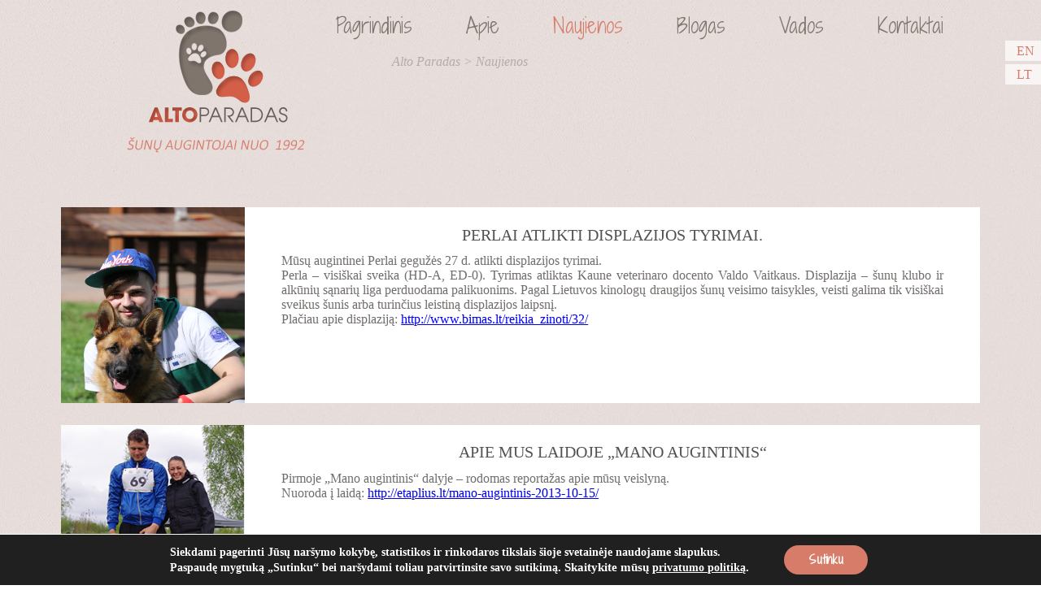

--- FILE ---
content_type: text/html; charset=UTF-8
request_url: https://altoparadas.lt/naujienos/page/10/
body_size: 9305
content:

<!DOCTYPE html><!-- HTML 5 -->

<html  lang="lt-LT">



<head>

<meta http-equiv="Content-Type" content="text/html; charset=utf-8">
<meta http-equiv="Pragma" content="no-cache">


	<title>Naujienos | Alto Paradas - Part 10</title>

	<link href='https://fonts.googleapis.com/css?family=Shadows+Into+Light+Two&subset=latin,latin-ext' rel='stylesheet' type='text/css'>

	<script src="https://ajax.googleapis.com/ajax/libs/jquery/1.8.2/jquery.min.js"></script>

	<script src="https://altoparadas.lt/wp-content/themes/AltoParadas/js/jQuery.menutron.min.js"></script>

	<link rel="shortcut icon" href="https://altoparadas.lt/wp-content/themes/AltoParadas/img/favicon.ico" />

	<link rel="stylesheet" href="https://altoparadas.lt/wp-content/themes/AltoParadas/responsive.css?v=1.01" />

	<link rel="stylesheet" href="https://altoparadas.lt/wp-content/themes/AltoParadas/style.css?v=1.23" />

	<link rel="stylesheet" href="https://altoparadas.lt/wp-content/themes/AltoParadas/js/slicknav.css" />

	<script src="https://altoparadas.lt/wp-content/themes/AltoParadas/js/jquery.slicknav.js"></script>

<link rel="stylesheet" href="https://cdnjs.cloudflare.com/ajax/libs/font-awesome/4.6.3/css/font-awesome.min.css">


	<link rel="stylesheet" href="https://altoparadas.lt/wp-content/themes/AltoParadas/js/slick/slick/slick.css" />
	<script src="https://altoparadas.lt/wp-content/themes/AltoParadas/js/slick/slick/slick.min.js"></script>

	<!-- <link rel="stylesheet" href="https://altoparadas.lt/wp-content/themes/AltoParadas/js/fancyboxplus/jquery.fancybox-plus.css" />
	<script src="https://altoparadas.lt/wp-content/themes/AltoParadas/js/jquery.fancybox-plus.js"></script> -->

	<meta name="viewport" content="initial-scale=1.0, width=device-width, maximum-scale=1.0, user-scalable=no" />

<script type="text/javascript">

jQuery( document ).ready(function( $ ) {
  	 $('nav#navmenu').slicknav();
});
</script>

 
<!-- All in One SEO Pack 2.3.11.1 by Michael Torbert of Semper Fi Web Design[182,213] -->
<meta name="description"  content="Naujienos apie šunų augintojų aktyvią veiklą, augintinių laimėjimus, naujas vadas, apie pasirodžiusius straipsnius bei TV laidas, patarimai auginantiems šunis" />

<meta name="keywords"  content="laidos,laimejimai,prizininkai,naujienos,musu augintinis," />
<link rel='prev' href='https://altoparadas.lt/naujienos/page/9/' />

<link rel="canonical" href="https://altoparadas.lt/naujienos/page/10/" />
<!-- /all in one seo pack -->
<link rel='dns-prefetch' href='//s.w.org' />
<link rel="alternate" type="application/rss+xml" title="Alto Paradas &raquo; Įrašo „Naujienos“ komentarų RSS srautas" href="https://altoparadas.lt/naujienos/feed/" />
		<script type="text/javascript">
			window._wpemojiSettings = {"baseUrl":"https:\/\/s.w.org\/images\/core\/emoji\/2.2.1\/72x72\/","ext":".png","svgUrl":"https:\/\/s.w.org\/images\/core\/emoji\/2.2.1\/svg\/","svgExt":".svg","source":{"concatemoji":"https:\/\/altoparadas.lt\/wp-includes\/js\/wp-emoji-release.min.js?ver=4.7.28"}};
			!function(t,a,e){var r,n,i,o=a.createElement("canvas"),l=o.getContext&&o.getContext("2d");function c(t){var e=a.createElement("script");e.src=t,e.defer=e.type="text/javascript",a.getElementsByTagName("head")[0].appendChild(e)}for(i=Array("flag","emoji4"),e.supports={everything:!0,everythingExceptFlag:!0},n=0;n<i.length;n++)e.supports[i[n]]=function(t){var e,a=String.fromCharCode;if(!l||!l.fillText)return!1;switch(l.clearRect(0,0,o.width,o.height),l.textBaseline="top",l.font="600 32px Arial",t){case"flag":return(l.fillText(a(55356,56826,55356,56819),0,0),o.toDataURL().length<3e3)?!1:(l.clearRect(0,0,o.width,o.height),l.fillText(a(55356,57331,65039,8205,55356,57096),0,0),e=o.toDataURL(),l.clearRect(0,0,o.width,o.height),l.fillText(a(55356,57331,55356,57096),0,0),e!==o.toDataURL());case"emoji4":return l.fillText(a(55357,56425,55356,57341,8205,55357,56507),0,0),e=o.toDataURL(),l.clearRect(0,0,o.width,o.height),l.fillText(a(55357,56425,55356,57341,55357,56507),0,0),e!==o.toDataURL()}return!1}(i[n]),e.supports.everything=e.supports.everything&&e.supports[i[n]],"flag"!==i[n]&&(e.supports.everythingExceptFlag=e.supports.everythingExceptFlag&&e.supports[i[n]]);e.supports.everythingExceptFlag=e.supports.everythingExceptFlag&&!e.supports.flag,e.DOMReady=!1,e.readyCallback=function(){e.DOMReady=!0},e.supports.everything||(r=function(){e.readyCallback()},a.addEventListener?(a.addEventListener("DOMContentLoaded",r,!1),t.addEventListener("load",r,!1)):(t.attachEvent("onload",r),a.attachEvent("onreadystatechange",function(){"complete"===a.readyState&&e.readyCallback()})),(r=e.source||{}).concatemoji?c(r.concatemoji):r.wpemoji&&r.twemoji&&(c(r.twemoji),c(r.wpemoji)))}(window,document,window._wpemojiSettings);
		</script>
		<style type="text/css">
img.wp-smiley,
img.emoji {
	display: inline !important;
	border: none !important;
	box-shadow: none !important;
	height: 1em !important;
	width: 1em !important;
	margin: 0 .07em !important;
	vertical-align: -0.1em !important;
	background: none !important;
	padding: 0 !important;
}
</style>
<link rel='stylesheet' id='contact-form-7-css'  href='https://altoparadas.lt/wp-content/plugins/contact-form-7/includes/css/styles.css?ver=4.6' type='text/css' media='all' />
<link rel='stylesheet' id='email-subscribers-css'  href='https://altoparadas.lt/wp-content/plugins/email-subscribers/lite/public/css/email-subscribers-public.css?ver=5.7.19' type='text/css' media='all' />
<link rel='stylesheet' id='fancybox-0-css'  href='https://altoparadas.lt/wp-content/plugins/nextgen-gallery/products/photocrati_nextgen/modules/lightbox/static/fancybox/jquery.fancybox-1.3.4.min.css?ver=2.1.62' type='text/css' media='all' />
<link rel='stylesheet' id='wp-pagenavi-css'  href='https://altoparadas.lt/wp-content/plugins/wp-pagenavi/pagenavi-css.css?ver=2.70' type='text/css' media='all' />
<link rel='stylesheet' id='moove_gdpr_frontend-css'  href='https://altoparadas.lt/wp-content/plugins/gdpr-cookie-compliance/dist/styles/main.css?ver=1.1.1' type='text/css' media='all' />
<script type='text/javascript' src='https://altoparadas.lt/wp-includes/js/jquery/jquery.js?ver=1.12.4'></script>
<script type='text/javascript' src='https://altoparadas.lt/wp-includes/js/jquery/jquery-migrate.min.js?ver=1.4.1'></script>
<script type='text/javascript'>
/* <![CDATA[ */
var photocrati_ajax = {"url":"https:\/\/altoparadas.lt\/?photocrati_ajax=1","wp_home_url":"https:\/\/altoparadas.lt","wp_site_url":"https:\/\/altoparadas.lt","wp_root_url":"https:\/\/altoparadas.lt","wp_plugins_url":"https:\/\/altoparadas.lt\/wp-content\/plugins","wp_content_url":"https:\/\/altoparadas.lt\/wp-content","wp_includes_url":"https:\/\/altoparadas.lt\/wp-includes\/","ngg_param_slug":"nggallery"};
/* ]]> */
</script>
<script type='text/javascript' src='https://altoparadas.lt/wp-content/plugins/nextgen-gallery/products/photocrati_nextgen/modules/ajax/static/ajax.min.js?ver=2.1.62'></script>
<script type='text/javascript' src='https://altoparadas.lt/wp-content/plugins/wonderplugin-gallery/engine/wonderplugingallery.js?ver=1.4'></script>
<link rel='https://api.w.org/' href='https://altoparadas.lt/wp-json/' />
<link rel="EditURI" type="application/rsd+xml" title="RSD" href="https://altoparadas.lt/xmlrpc.php?rsd" />
<link rel="wlwmanifest" type="application/wlwmanifest+xml" href="https://altoparadas.lt/wp-includes/wlwmanifest.xml" /> 
<meta name="generator" content="WordPress 4.7.28" />
<link rel='shortlink' href='https://altoparadas.lt/?p=18' />
<link rel="alternate" type="application/json+oembed" href="https://altoparadas.lt/wp-json/oembed/1.0/embed?url=https%3A%2F%2Faltoparadas.lt%2Fnaujienos%2F" />
<link rel="alternate" type="text/xml+oembed" href="https://altoparadas.lt/wp-json/oembed/1.0/embed?url=https%3A%2F%2Faltoparadas.lt%2Fnaujienos%2F&#038;format=xml" />
<!-- <meta name="NextGEN" version="2.1.62" /> -->
<script type="text/javascript">
(function(url){
	if(/(?:Chrome\/26\.0\.1410\.63 Safari\/537\.31|WordfenceTestMonBot)/.test(navigator.userAgent)){ return; }
	var addEvent = function(evt, handler) {
		if (window.addEventListener) {
			document.addEventListener(evt, handler, false);
		} else if (window.attachEvent) {
			document.attachEvent('on' + evt, handler);
		}
	};
	var removeEvent = function(evt, handler) {
		if (window.removeEventListener) {
			document.removeEventListener(evt, handler, false);
		} else if (window.detachEvent) {
			document.detachEvent('on' + evt, handler);
		}
	};
	var evts = 'contextmenu dblclick drag dragend dragenter dragleave dragover dragstart drop keydown keypress keyup mousedown mousemove mouseout mouseover mouseup mousewheel scroll'.split(' ');
	var logHuman = function() {
		var wfscr = document.createElement('script');
		wfscr.type = 'text/javascript';
		wfscr.async = true;
		wfscr.src = url + '&r=' + Math.random();
		(document.getElementsByTagName('head')[0]||document.getElementsByTagName('body')[0]).appendChild(wfscr);
		for (var i = 0; i < evts.length; i++) {
			removeEvent(evts[i], logHuman);
		}
	};
	for (var i = 0; i < evts.length; i++) {
		addEvent(evts[i], logHuman);
	}
})('//altoparadas.lt/?wordfence_logHuman=1&hid=B9ADE8724A992193DFFC71226608D3AB');
</script>
</head>

	<body class="paged page-template page-template-page-naujienos page-template-page-naujienos-php page page-id-18 paged-10 page-paged-10">

	<div class="wrapperinis ">

				
	
	<div class="wrapper mainas">



			<nav id="navmenu" role="navigation" class="clearfix right">

		<div class="menu-altoparadas-container"><ul id="menu-altoparadas" class="menu"><li id="menu-item-16" class="menu-item menu-item-type-post_type menu-item-object-page menu-item-home menu-item-16"><a href="https://altoparadas.lt/lt/">Pagrindinis</a></li>
<li id="menu-item-280" class="menu-item menu-item-type-custom menu-item-object-custom menu-item-has-children menu-item-280"><a href="#">Apie</a>
<ul class="sub-menu">
	<li id="menu-item-63" class="menu-item menu-item-type-post_type menu-item-object-page menu-item-63"><a href="https://altoparadas.lt/apie/veislynas/">Veislynas</a></li>
	<li id="menu-item-2445" class="menu-item menu-item-type-post_type menu-item-object-page menu-item-2445"><a href="https://altoparadas.lt/musu-sunys/">Mūsų šunys</a></li>
	<li id="menu-item-61" class="menu-item menu-item-type-post_type menu-item-object-page menu-item-61"><a href="https://altoparadas.lt/galerija/">Galerija</a></li>
	<li id="menu-item-60" class="menu-item menu-item-type-post_type menu-item-object-page menu-item-60"><a href="https://altoparadas.lt/apie/sunu-istorijos/">Šuniukų istorijos</a></li>
</ul>
</li>
<li id="menu-item-20" class="menu-item menu-item-type-post_type menu-item-object-page current-menu-item page_item page-item-18 current_page_item menu-item-20"><a href="https://altoparadas.lt/naujienos/">Naujienos</a></li>
<li id="menu-item-2540" class="menu-item menu-item-type-post_type menu-item-object-page menu-item-2540"><a href="https://altoparadas.lt/blogas/">Blogas</a></li>
<li id="menu-item-2302" class="menu-item menu-item-type-post_type menu-item-object-page menu-item-2302"><a href="https://altoparadas.lt/vados/">Vados</a></li>
<li id="menu-item-15" class="menu-item menu-item-type-post_type menu-item-object-page menu-item-15"><a href="https://altoparadas.lt/kontaktai/">Kontaktai</a></li>
</ul></div>
		</nav>

							
<a href="https://altoparadas.lt/lt/
"><img class="headerimage" src="https://altoparadas.lt/wp-content/themes/AltoParadas/img/logo.png" alt="logotipas"/>	</a>

 
 
	 <div class="breadcrumbs" typeof="BreadcrumbList" vocab="https://schema.org/">

	     <!-- Breadcrumb NavXT 6.0.4 -->
<span property="itemListElement" typeof="ListItem"><a property="item" typeof="WebPage" title="Go to Alto Paradas." href="https://altoparadas.lt" class="home"><span property="name">Alto Paradas</span></a><meta property="position" content="1"></span> &gt; <span property="itemListElement" typeof="ListItem"><a property="item" typeof="WebPage" title="Go to Naujienos." href="https://altoparadas.lt/naujienos/" class="post post-page current-item"><span property="name">Naujienos</span></a><meta property="position" content="2"></span>
	 </div>

	 






	<div id="kalbos-widget"><ul>
	<li class="lang-item lang-item-19 lang-item-en lang-item-first"><a lang="en-US" hreflang="en-US" href="https://altoparadas.lt/news/">EN</a></li>
	<li class="lang-item lang-item-17 lang-item-lt current-lang"><a lang="lt-LT" hreflang="lt-LT" href="https://altoparadas.lt/naujienos/">LT</a></li>
</ul>
</div><div class="pageheader clearfix">
	</div>

<div class="containercenter  textalignleft clearfix">

	<div class="newscontainer clearfix">
			
									<div class="newsinnernews clearfix">
					<div class="thumbnailnews">
						<div style="width:100%; height:216px;">
							<img width="1728" height="2592" src="https://altoparadas.lt/wp-content/uploads/2014/06/Perla-i-Naujienas1.jpg" class="attachment-post-thumbnail size-post-thumbnail wp-post-image" alt="" srcset="https://altoparadas.lt/wp-content/uploads/2014/06/Perla-i-Naujienas1.jpg 1728w, https://altoparadas.lt/wp-content/uploads/2014/06/Perla-i-Naujienas1-200x300.jpg 200w, https://altoparadas.lt/wp-content/uploads/2014/06/Perla-i-Naujienas1-768x1152.jpg 768w, https://altoparadas.lt/wp-content/uploads/2014/06/Perla-i-Naujienas1-683x1024.jpg 683w, https://altoparadas.lt/wp-content/uploads/2014/06/Perla-i-Naujienas1-144x216.jpg 144w, https://altoparadas.lt/wp-content/uploads/2014/06/Perla-i-Naujienas1-143x216.jpg 143w, https://altoparadas.lt/wp-content/uploads/2014/06/Perla-i-Naujienas1-128x192.jpg 128w, https://altoparadas.lt/wp-content/uploads/2014/06/Perla-i-Naujienas1-157x236.jpg 157w, https://altoparadas.lt/wp-content/uploads/2014/06/Perla-i-Naujienas1-220x330.jpg 220w" sizes="(max-width: 1728px) 100vw, 1728px" />

						</div>
					</div>
					<div class="news_containernews">
						<div class="titlenews">Perlai atlikti displazijos tyrimai.</div>
						<div class="virsusnews"><p>Mūsų augintinei Perlai gegužės 27 d. atlikti displazijos tyrimai.<br />
Perla &#8211; visiškai sveika (HD-A, ED-0). Tyrimas atliktas Kaune veterinaro docento Valdo Vaitkaus. Displazija – šunų klubo ir alkūnių sąnarių liga perduodama palikuonims. Pagal Lietuvos kinologų draugijos šunų veisimo taisykles, veisti galima tik visiškai sveikus šunis arba turinčius leistiną displazijos laipsnį.<br />
Plačiau apie displaziją: <a href="http://www.bimas.lt/reikia_zinoti/32/">http://www.bimas.lt/reikia_zinoti/32/</a></p>
						</div>

					</div>
				</div>
						<div class="newsinnernews clearfix">
					<div class="thumbnailnews">
						<div style="width:100%; height:216px;">
							<img width="255" height="319" src="https://altoparadas.lt/wp-content/uploads/2014/05/nauj2.jpg" class="attachment-post-thumbnail size-post-thumbnail wp-post-image" alt="" srcset="https://altoparadas.lt/wp-content/uploads/2014/05/nauj2.jpg 255w, https://altoparadas.lt/wp-content/uploads/2014/05/nauj2-240x300.jpg 240w, https://altoparadas.lt/wp-content/uploads/2014/05/nauj2-173x216.jpg 173w, https://altoparadas.lt/wp-content/uploads/2014/05/nauj2-143x179.jpg 143w, https://altoparadas.lt/wp-content/uploads/2014/05/nauj2-153x192.jpg 153w, https://altoparadas.lt/wp-content/uploads/2014/05/nauj2-189x236.jpg 189w" sizes="(max-width: 255px) 100vw, 255px" />

						</div>
					</div>
					<div class="news_containernews">
						<div class="titlenews">Apie mus laidoje „Mano augintinis“</div>
						<div class="virsusnews"><p>Pirmoje „Mano augintinis“ dalyje – rodomas reportažas apie mūsų veislyną.<br />
Nuoroda į laidą: <a href="http://etaplius.lt/mano-augintinis-2013-10-15/">http://etaplius.lt/mano-augintinis-2013-10-15/</a></p>
						</div>

					</div>
				</div>
						<div class="newsinnernews clearfix">
					<div class="thumbnailnews">
						<div style="width:100%; height:216px;">
							<img width="667" height="1000" src="https://altoparadas.lt/wp-content/uploads/2014/05/R-vada-i-titulini2+.jpg" class="attachment-post-thumbnail size-post-thumbnail wp-post-image" alt="" srcset="https://altoparadas.lt/wp-content/uploads/2014/05/R-vada-i-titulini2+.jpg 667w, https://altoparadas.lt/wp-content/uploads/2014/05/R-vada-i-titulini2+-200x300.jpg 200w, https://altoparadas.lt/wp-content/uploads/2014/05/R-vada-i-titulini2+-144x216.jpg 144w, https://altoparadas.lt/wp-content/uploads/2014/05/R-vada-i-titulini2+-143x214.jpg 143w, https://altoparadas.lt/wp-content/uploads/2014/05/R-vada-i-titulini2+-128x192.jpg 128w, https://altoparadas.lt/wp-content/uploads/2014/05/R-vada-i-titulini2+-157x236.jpg 157w, https://altoparadas.lt/wp-content/uploads/2014/05/R-vada-i-titulini2+-220x330.jpg 220w" sizes="(max-width: 667px) 100vw, 667px" />

						</div>
					</div>
					<div class="news_containernews">
						<div class="titlenews">Nauja šuniukų vada!</div>
						<div class="virsusnews"><p>2014 balandžio 30 d. sulaukėme penkių berniukų ir vienos mergaitės. Šuniukai yra sveiki ir gražūs. Vada turės vardus prasidedančius raide R.</p>
<p>Šuniukų tėtis &#8211; Rich Naujavilnietis (LT Jaunimo čempionas), išlaikęs dresūros testą (BH) bei praėjęs veislinę apžiūrą (Kkl1). Rich yra iš geriausio Pabaltijo šalyse veislyno 2011 m. „Naujavilnietis“.<br />
<a href="http://www.pedigreedatabase.com/german_shepherd_dog/dog.html?id=1962671-rich-naujavilnietis">http://www.pedigreedatabase.com/german_shepherd_dog/dog.html?id=1962671-rich-naujavilnietis</a>.<br />
Šuniukų mama &#8211; Oliyana Naujavilnietis (Lietuvos čempionė).</p>
						</div>

					</div>
				</div>
						<div class="newsinnernews clearfix">
					<div class="thumbnailnews">
						<div style="width:100%; height:216px;">
							<img width="255" height="319" src="https://altoparadas.lt/wp-content/uploads/2014/05/Perla-2014-05-10-Latvija-121.jpg" class="attachment-post-thumbnail size-post-thumbnail wp-post-image" alt="" srcset="https://altoparadas.lt/wp-content/uploads/2014/05/Perla-2014-05-10-Latvija-121.jpg 255w, https://altoparadas.lt/wp-content/uploads/2014/05/Perla-2014-05-10-Latvija-121-240x300.jpg 240w, https://altoparadas.lt/wp-content/uploads/2014/05/Perla-2014-05-10-Latvija-121-173x216.jpg 173w, https://altoparadas.lt/wp-content/uploads/2014/05/Perla-2014-05-10-Latvija-121-143x179.jpg 143w, https://altoparadas.lt/wp-content/uploads/2014/05/Perla-2014-05-10-Latvija-121-153x192.jpg 153w, https://altoparadas.lt/wp-content/uploads/2014/05/Perla-2014-05-10-Latvija-121-189x236.jpg 189w" sizes="(max-width: 255px) 100vw, 255px" />

						</div>
					</div>
					<div class="news_containernews">
						<div class="titlenews">Perla Alto Paradas – 3 vietos laimėtoja</div>
						<div class="virsusnews"><p>Specializuotoje vokiečių aviganių parodoje Latvijoje Perla paauglių amžiaus (nuo 9 iki 12 mėn.) klasėje teisėjo iš Austrijos Edgar Pertl buvo puikiai įvertinta. Teisėjas pagyrė Perlos anatomiją, spalvą, charakterį ir paminėjo, jog iki pirmos vietos trūko tik geresnio pasiruošimo bėgti ringe. Perla buvo pagirta kaip labai perspektyvi kalytė.<br />
2014 gegužės 10 d.</p>
						</div>

					</div>
				</div>
						<div class="newsinnernews clearfix">
					<div class="thumbnailnews">
						<div style="width:100%; height:216px;">
							<img width="255" height="319" src="https://altoparadas.lt/wp-content/uploads/2014/05/nauj21.jpg" class="attachment-post-thumbnail size-post-thumbnail wp-post-image" alt="" srcset="https://altoparadas.lt/wp-content/uploads/2014/05/nauj21.jpg 255w, https://altoparadas.lt/wp-content/uploads/2014/05/nauj21-240x300.jpg 240w, https://altoparadas.lt/wp-content/uploads/2014/05/nauj21-173x216.jpg 173w, https://altoparadas.lt/wp-content/uploads/2014/05/nauj21-143x179.jpg 143w, https://altoparadas.lt/wp-content/uploads/2014/05/nauj21-153x192.jpg 153w, https://altoparadas.lt/wp-content/uploads/2014/05/nauj21-189x236.jpg 189w" sizes="(max-width: 255px) 100vw, 255px" />

						</div>
					</div>
					<div class="news_containernews">
						<div class="titlenews">Apie mus laidoje „Mano augintinis“</div>
						<div class="virsusnews"><p>Pirmoje „Mano augintinis“ dalyje – rodomas reportažas apie mūsų veislyną.<br />
Nuoroda į laidą: <a href="http://etaplius.lt/mano-augintinis-2013-10-15/">http://etaplius.lt/mano-augintinis-2013-10-15/</a></p>
						</div>

					</div>
				</div>
				
	</div>	

	</div>
	
	<div style="clear: both;"></div>
	
	<div class='wp-pagenavi'>
<span class='pages'>Rodomas puslapis 10 iš 10</span><a class="first" href="https://altoparadas.lt/naujienos/">« Pirmas</a><a class="previouspostslink" rel="prev" href="https://altoparadas.lt/naujienos/page/9/">«</a><span class='extend'>...</span><a class="page smaller" href="https://altoparadas.lt/naujienos/page/6/">6</a><a class="page smaller" href="https://altoparadas.lt/naujienos/page/7/">7</a><a class="page smaller" href="https://altoparadas.lt/naujienos/page/8/">8</a><a class="page smaller" href="https://altoparadas.lt/naujienos/page/9/">9</a><span class='current'>10</span>
</div>
</div>
<footer>


 <div class="beforefooter clearfix">
 <div class="wrapper">

 <div class="containercenter  nomargin clearfix">
 					 <div class="informacija">Veislyno blogas</div>

 
<ul class="naudingainformacija">
 	
 		
		<li><a href="https://altoparadas.lt/blogas/rudos-demes-ant-kavalieriuko-galvos-legenda/">Rudos dėmės ant kavalieriuko galvos legenda</a></li>
		 
		<li><a href="https://altoparadas.lt/blogas/kodel-artima-giminyste-kergiant-kavalieriaus-karaliaus-karolio-spanielius-pavojinga-veislei/">Kodėl artima giminystė kergiant kavalieriaus karaliaus Karolio spanielius pavojinga veislei?</a></li>
		 
		<li><a href="https://altoparadas.lt/blogas/kokiu-veisliu-kraujai-teka-kavalieriaus-karaliaus-karolio-spanieliuose-ir-kokie-dar-tekes/">Kokių veislių kraujai teka kavalieriaus karaliaus Karolio spanieliuose? Ir kokie dar tekės?</a></li>
		 
		<li><a href="https://altoparadas.lt/blogas/kavalieriaus-karaliaus-karolio-spanieliu-istorija-lietuvoje/">Kavalieriaus karaliaus Karolio spanielių istorija Lietuvoje</a></li>
		 </ul>
 </div>
 </div>
 </div>

 
<div id="footnotes" class="clearfix">
<div class="wrapper">
<div class="containercenter clearfix nomargintop">
<div class="clearfix footertop">
					 <div class="menu-footer-container"><ul id="menu-footer" class="menu"><li id="menu-item-68" class="menu-item menu-item-type-post_type menu-item-object-page menu-item-68"><a href="https://altoparadas.lt/apie/veislynas/">Veislynas</a></li>
<li id="menu-item-66" class="menu-item menu-item-type-post_type menu-item-object-page menu-item-66"><a href="https://altoparadas.lt/galerija/">Galerija</a></li>
<li id="menu-item-65" class="menu-item menu-item-type-post_type menu-item-object-page menu-item-65"><a href="https://altoparadas.lt/apie/sunu-istorijos/">Šunų istorijos</a></li>
<li id="menu-item-73" class="menu-item menu-item-type-post_type menu-item-object-page menu-item-73"><a href="https://altoparadas.lt/naujienos/">Naujienos</a></li>
<li id="menu-item-74" class="menu-item menu-item-type-post_type menu-item-object-page menu-item-74"><a href="https://altoparadas.lt/kontaktai/">Kontaktai</a></li>
<li id="menu-item-2523" class="menu-item menu-item-type-post_type menu-item-object-page menu-item-2523"><a href="https://altoparadas.lt/musu-sunys/">Mūsų šunys</a></li>
</ul></div> <div class="clearfix footeres">
 </div>
	<!-- <a target="_blank" href="https://www.facebook.com/altoparadas"><div id="facebook"></div></a> -->
	<div class="right teisesfooter">Alto Paradas &copy; 2026
 Visos teisės saugomos - <a style="color: #fff;" href="https://altoparadas.lt/privatumo-politika/">Privatumo politika</a>
 
</div>
</div>
</div>
</div>

</div>

</footer>
</div>
<!-- ngg_resource_manager_marker --><script type='text/javascript' src='https://altoparadas.lt/wp-content/plugins/contact-form-7/includes/js/jquery.form.min.js?ver=3.51.0-2014.06.20'></script>
<script type='text/javascript'>
/* <![CDATA[ */
var _wpcf7 = {"recaptcha":{"messages":{"empty":"Please verify that you are not a robot."}}};
/* ]]> */
</script>
<script type='text/javascript' src='https://altoparadas.lt/wp-content/plugins/contact-form-7/includes/js/scripts.js?ver=4.6'></script>
<script type='text/javascript'>
/* <![CDATA[ */
var es_data = {"messages":{"es_empty_email_notice":"Please enter email address","es_rate_limit_notice":"You need to wait for some time before subscribing again","es_single_optin_success_message":"Successfully Subscribed.","es_email_exists_notice":"Email Address already exists!","es_unexpected_error_notice":"Oops.. Unexpected error occurred.","es_invalid_email_notice":"Invalid email address","es_try_later_notice":"Please try after some time"},"es_ajax_url":"https:\/\/altoparadas.lt\/wp-admin\/admin-ajax.php"};
/* ]]> */
</script>
<script type='text/javascript' src='https://altoparadas.lt/wp-content/plugins/email-subscribers/lite/public/js/email-subscribers-public.js?ver=5.7.19'></script>
<script type='text/javascript'>
/* <![CDATA[ */

var nextgen_lightbox_settings = {"static_path":"https:\/\/altoparadas.lt\/wp-content\/plugins\/nextgen-gallery\/products\/photocrati_nextgen\/modules\/lightbox\/static","context":"all_images_direct"};
/* ]]> */
</script>
<script type='text/javascript' src='https://altoparadas.lt/wp-content/plugins/nextgen-gallery/products/photocrati_nextgen/modules/nextgen_gallery_display/static/common.min.js?ver=2.1.62'></script>
<script type='text/javascript' src='https://altoparadas.lt/wp-content/plugins/nextgen-gallery/products/photocrati_nextgen/modules/lightbox/static/lightbox_context.min.js?ver=2.1.62'></script>
<script type='text/javascript' src='https://altoparadas.lt/wp-content/plugins/nextgen-gallery/products/photocrati_nextgen/modules/lightbox/static/fancybox/jquery.easing-1.3.pack.js?ver=2.1.62'></script>
<script type='text/javascript' src='https://altoparadas.lt/wp-content/plugins/nextgen-gallery/products/photocrati_nextgen/modules/lightbox/static/fancybox/jquery.fancybox-1.3.4.pack.js?ver=2.1.62'></script>
<script type='text/javascript' src='https://altoparadas.lt/wp-content/plugins/nextgen-gallery/products/photocrati_nextgen/modules/lightbox/static/fancybox/nextgen_fancybox_init.min.js?ver=2.1.62'></script>
<script type='text/javascript'>
/* <![CDATA[ */
var moove_frontend_gdpr_scripts = {"ajaxurl":"https:\/\/altoparadas.lt\/wp-admin\/admin-ajax.php","post_id":"18","plugin_dir":"https:\/\/altoparadas.lt\/wp-content\/plugins\/gdpr-cookie-compliance","is_page":"1","is_single":"","current_user":"0"};
/* ]]> */
</script>
<script type='text/javascript' src='https://altoparadas.lt/wp-content/plugins/gdpr-cookie-compliance/dist/scripts/main.js?ver=1.1.1'></script>
<script type='text/javascript' src='https://altoparadas.lt/wp-includes/js/wp-embed.min.js?ver=4.7.28'></script>
        <div id="moove_gdpr_cookie_info_bar" class="moove-gdpr-info-bar-hidden moove-gdpr-align-center moove-gdpr-dark-scheme">
            <div class="moove-gdpr-info-bar-container">

                <div class="moove-gdpr-info-bar-content">
                    <div class="moove-gdpr-cookie-notice">
                        <p>Siekdami pagerinti Jūsų naršymo kokybę, statistikos ir rinkodaros tikslais šioje svetainėje naudojame slapukus.</p>
<p>Paspaudę mygtuką „Sutinku“ bei naršydami toliau patvirtinsite savo sutikimą<span style="font-size: 14.6667px;">. Skaitykite mūsų <a href="https://altoparadas.lt/privatumo-politika/">privatumo politiką</a>.</span></p>
                    </div>
                    <!--  .moove-gdpr-cookie-notice -->
                    <div class="moove-gdpr-button-holder">
                        <button class="mgbutton moove-gdpr-infobar-allow-all" rel="nofollow">Sutinku</button>
                    </div>
                    <!--  .button-container -->
                </div>
            </div>

        </div>
        <!-- #moove_gdpr_cookie_info_bar  -->
        
                

        <style>
            #moove_gdpr_save_popup_settings_button{background-color:#373737!important;color:#fff!important}#moove_gdpr_save_popup_settings_button:hover{background-color:#000!important}#moove_gdpr_cookie_info_bar .moove-gdpr-info-bar-container .moove-gdpr-info-bar-content a.mgbutton,#moove_gdpr_cookie_info_bar .moove-gdpr-info-bar-container .moove-gdpr-info-bar-content button.mgbutton{background-color:#d87c6a!important}#moove_gdpr_cookie_modal .moove-gdpr-modal-content .moove-gdpr-modal-footer-content .moove-gdpr-button-holder a.mgbutton,#moove_gdpr_cookie_modal .moove-gdpr-modal-content .moove-gdpr-modal-footer-content .moove-gdpr-button-holder button.mgbutton{background-color:#d87c6a!important;border-color:#d87c6a!important}#moove_gdpr_cookie_modal .moove-gdpr-modal-content .moove-gdpr-modal-footer-content .moove-gdpr-button-holder a.mgbutton:hover,#moove_gdpr_cookie_modal .moove-gdpr-modal-content .moove-gdpr-modal-footer-content .moove-gdpr-button-holder button.mgbutton:hover{background-color:#fff!important;color:#d87c6a!important}#moove_gdpr_cookie_modal .moove-gdpr-modal-content .moove-gdpr-modal-close i{background-color:#d87c6a!important;border:1px solid #d87c6a!important}#moove_gdpr_cookie_modal .gdpr-acc-link{line-height:0;font-size:0;color:transparent}#moove_gdpr_cookie_modal .moove-gdpr-modal-content .moove-gdpr-modal-close:hover i,#moove_gdpr_cookie_modal .moove-gdpr-modal-content .moove-gdpr-modal-left-content #moove-gdpr-menu li a,#moove_gdpr_cookie_modal .moove-gdpr-modal-content .moove-gdpr-modal-left-content #moove-gdpr-menu li button,#moove_gdpr_cookie_modal .moove-gdpr-modal-content .moove-gdpr-modal-left-content #moove-gdpr-menu li button i,#moove_gdpr_cookie_modal .moove-gdpr-modal-content .moove-gdpr-modal-left-content #moove-gdpr-menu li a i,#moove_gdpr_cookie_modal .moove-gdpr-modal-content .moove-gdpr-tab-main .moove-gdpr-tab-main-conent a:hover,#moove_gdpr_cookie_info_bar.moove-gdpr-dark-scheme .moove-gdpr-info-bar-container .moove-gdpr-info-bar-content a.mgbutton:hover,#moove_gdpr_cookie_info_bar.moove-gdpr-dark-scheme .moove-gdpr-info-bar-container .moove-gdpr-info-bar-content button.mgbutton:hover,#moove_gdpr_cookie_info_bar.moove-gdpr-dark-scheme .moove-gdpr-info-bar-container .moove-gdpr-info-bar-content a:hover,#moove_gdpr_cookie_info_bar.moove-gdpr-dark-scheme .moove-gdpr-info-bar-container .moove-gdpr-info-bar-content button:hover,#moove_gdpr_cookie_info_bar.moove-gdpr-dark-scheme .moove-gdpr-info-bar-container .moove-gdpr-info-bar-content span.change-settings-button:hover{color:#d87c6a!important}#moove_gdpr_cookie_modal .moove-gdpr-modal-content .moove-gdpr-modal-left-content #moove-gdpr-menu li.menu-item-selected a,#moove_gdpr_cookie_modal .moove-gdpr-modal-content .moove-gdpr-modal-left-content #moove-gdpr-menu li.menu-item-selected button{color:#000!important}#moove_gdpr_cookie_modal .moove-gdpr-modal-content .moove-gdpr-modal-left-content #moove-gdpr-menu li.menu-item-selected a i,#moove_gdpr_cookie_modal .moove-gdpr-modal-content .moove-gdpr-modal-left-content #moove-gdpr-menu li.menu-item-selected button i{color:#000!important}#moove_gdpr_cookie_modal.lity-hide{display:none}        </style>

        <div id="moove_gdpr_cookie_modal" class="lity-hide">
            <div class="moove-gdpr-modal-content moove-clearfix logo-position-left moove_gdpr_modal_theme_v1">
                <a href="#" class="moove-gdpr-modal-close" rel="nofollow"><i class="moovegdpr-arrow-close"></i></a>
                <div class="moove-gdpr-modal-left-content">
                            <div class="moove-gdpr-company-logo-holder">
                        <img src="https://altoparadas.lt/wp-content/themes/AltoParadas/img/logo-en.png" alt="" class="img-responsive" />
        </div>
        <!--  .moove-gdpr-company-logo-holder -->
                            <ul id="moove-gdpr-menu">
                                                <li class="menu-item-on menu-item-privacy_overview menu-item-selected">
                            <button data-href="#privacy_overview" class="moove-gdpr-tab-nav"><i class="moovegdpr-privacy-overview"></i> <span>Privatumo politika</span></button>
                        </li>

                                                

                                                
                                                                            <li class="menu-item-advanced-cookies menu-item-off">
                                <button data-href="#advanced-cookies" class="moove-gdpr-tab-nav"><i class="moovegdpr-advanced"></i> <span>Marketingas</span></button>
                            </li>
                        
                                                                    </ul>

                        <div class="moove-gdpr-branding-cnt">
                    </div>
        <!--  .moove-gdpr-branding -->
                        </div>
                <!--  .moove-gdpr-modal-left-content -->
                                <div class="moove-gdpr-modal-right-content">
                    <div class="moove-gdpr-modal-title">

                                                                    </div>
                    <!-- .moove-gdpr-modal-ritle -->
                    <div class="main-modal-content">

                        <div class="moove-gdpr-tab-content">
                            <div id="privacy_overview" class="moove-gdpr-tab-main">
                                                                    <h3 class="tab-title">Privatumo politika</h3>
                                                                <div class="moove-gdpr-tab-main-conent">
                                    <p>This website uses cookies so that we can provide you with the best user experience possible. Cookie information is stored in your browser and performs functions such as recognising you when you return to our website and helping our team to understand which sections of the website you find most interesting and useful.</p>
<p>You can adjust all of your cookie settings by navigating the tabs on the left hand side.</p>
                                </div>
                                <!--  .moove-gdpr-tab-main-conent -->
                            </div>

                                                                </div>
                                    <!--  .moove-gdpr-tab-main-conent -->
                                </div>

                            
                                                            <div id="advanced-cookies" class="moove-gdpr-tab-main" style="display:none">
                                                                        <h3 class="tab-title">Marketingas</h3>
                                    <div class="moove-gdpr-tab-main-conent">
                                        <p>Rinkodaros slapukų pagalba, informacija apie naudojimąsi svetaine, pritaikoma klientą dominančios reklamos ar kitos tikslinės informacijos pateikimui.<span lang="LT"> Naudojame žemiau išvardintus slapukus.</span></p>
<table>
<tbody>
<tr>
<th>Pavadinimas</th>
<th>Tiekėjas</th>
<th>Paskirtis</th>
<th>Galiojimas</th>
</tr>
<tr>
<td>_ga</td>
<td>altoparadas.lt</td>
<td>Registruoja unikalų vartotojo Id pagal kurį indentifikuojama vartotojo elgsena Google Analytics sistemoje</td>
<td>1 metai</td>
</tr>
<tr>
<td>_gid</td>
<td>altoparadas.lt</td>
<td>Registruoja unikalų vartotojo Id pagal kurį indentifikuojama vartotojo elgsena Google Analytics sistemoje</td>
<td>Sesija</td>
</tr>
<tr>
<td>_gat</td>
<td>altoparadas.lt</td>
<td>Registruoja unikalų vartotojo Id pagal kurį indentifikuojama vartotojo elgsena Google Analytics sistemoje</td>
<td>Sesija</td>
</tr>
<tr>
<td>IDE</td>
<td>doubleclick.net</td>
<td></td>
<td>1 metai</td>
</tr>
<tr>
<td>DSID</td>
<td>doubleclick.net</td>
<td>Google DoubleClick slapukas, skirtas rinkodaros tikslams</td>
<td>Sesija</td>
</tr>
</tbody>
</table>
<div class="moove-gdpr-tab-main-conent moove-gdpr-strict-secondary-warning-message" style="margin-top: 10px; display: none;">
<p>Prašome įjungti sausainėlių (angl. cookies) gavimą, kad galėtumėme išsaugoti Jūsų nuostatas.</p>
</div>
                                        <div class="moove-gdpr-status-bar">
                                            <form>
                                                <fieldset class="fl-strenabled">
                                                    <label class="switch">
                                                        <span class='gdpr-acc-link'>disable</span>
                                                        <input type="checkbox" value="check" id="moove_gdpr_advanced_cookies" >
                                                        <span class="slider round" data-text-enable="Įjungti" data-text-disabled="Išjungti"></span>
                                                    </label>
                                                </fieldset>
                                            </form>
                                        </div>
                                        <!-- .moove-gdpr-status-bar -->
                                                                            <div class="moove-gdpr-tab-main-conent moove-gdpr-strict-secondary-warning-message" style="margin-top: 10px; display: none;">
                                            <p>Prašome įjungti sausainėlius savo naršyklėje.</p>
                                        </div>
                                        <!--  .moove-gdpr-tab-main-conent -->
                                                                        </div>
                                    <!--  .moove-gdpr-tab-main-conent -->
                                </div>
                            
                                                    </div>
                        <!--  .moove-gdpr-tab-content -->
                    </div>
                    <!--  .main-modal-content -->
                    <div class="moove-gdpr-modal-footer-content">
                        <div class="moove-gdpr-button-holder">
                                                        <button class="mgbutton moove-gdpr-modal-allow-all button-visible" rel="nofollow">Įjungti visus</button>
                            <button class="mgbutton moove-gdpr-modal-save-settings button-visible" rel="nofollow">Išsaugoti</button>
                        </div>
                        <!--  .moove-gdpr-button-holder -->
                                            </div>
                    <!--  .moove-gdpr-modal-footer-content -->
                </div>
                <!--  .moove-gdpr-modal-right-content -->

                <div class="moove-clearfix"></div>

            </div>
            <!--  .moove-gdpr-modal-content -->
        </div>
        <!-- #moove_gdpr_cookie_modal  -->
        

<script>
 jQuery(function () {
   // Fixes content padding
     jQuery(window).resize(function () {
         jQuery('.mainas').css('padding-bottom', jQuery('footer').height());
     });
     jQuery('.mainas').css('padding-bottom', jQuery('footer').height());
 });
</script>
</body>
</html>


--- FILE ---
content_type: text/css
request_url: https://altoparadas.lt/wp-content/themes/AltoParadas/responsive.css?v=1.01
body_size: 3193
content:
.slicknav_menu {
    display: none;
}
@media (min-width: 1200px) {
    .wrapper {
        max-width: 1130px
    }
    .bx-wrapper .bx-viewport {
        height: 399px !Important;
    }
    .es_textbox_class {
        width: 317px !important;
    }
}
@media only screen and (min-width:1024px) and (max-width: 1199px) {
    .headerimage {
        width: 20%;
    }
    .postitlesun {
        padding: 5% 14% 5% !important;
        line-height: 31px !important;
        margin-top: -1% !important;
    }
    #suniukainumeris {
        font-size: 28px !important;
        width: 46% !important;
    }
    .suniukaitelefonas {
        font-size: 29px;
        line-height: 73px !important;
        font-size: 29px !important;
    }
    .gallery-item img {
        height: auto !important;
        width: 94% !important;
    }
    .gallery-item {
        width: 33% !important;
    }
    .thumbnailinnermama {
        width: 40% !important;
    }
    .thumbnailinnermama img {
        max-height: 100% !important;
    }
    .news_containermama {
        width: 51% !important;
    }
    .alignright {
        width: 45% !important;
        height: auto !important;
    }
    .es_textbox_class {
        width: 317px !important;
    }
    .suniukai_container {
        min-height: 136px !important;
    }
    .wrapper {
        max-width: 940px
    }
    .suniukaititle {
        min-height: 50px !important;
    }
    #header {
        max-height: 356px;
    }
    .bx-wrapper .bx-viewport {
        height: 350px !important;
    }
    .bx-wrapper .bx-caption span {
        width: 33% !important;
        font-size: 28px !important;
        margin-left: 3% !important;
    }
    ul#menu-footer,
    ul#menu-footer-en {
        width: 34% !important;
    }
    ul#menu-footer li,
    ul#menu-footer-en li {
        width: 120px !important;
    }
    .naudingainformacija {
        width: 68% !important;
    }
}
@media only screen and (max-width: 1023px) {
    .thumbnail img {
        width: auto !important;
        max-height: 307px;
        padding: 0 !important;
        height: 100% !Important;
    }
}
@media only screen and (min-width:769px) and (max-width: 1023px) {
    .thumbnailnews {
        width: 26% !important;
        height: auto !important;
    }
    .virsusnews {
        width: 66% !important;
        top: 10% !important;
    }
    .postitlesun {
        padding: 5% 14% 5% !important;
        line-height: 31px !important;
        margin-top: -1% !important;
    }
    #suniukainumeris {
        font-size: 21px !important;
        width: 46% !important;
    }
    .suniukaitelefonas {
        font-size: 29px;
        line-height: 55px !important;
        font-size: 24px !important;
        width: 40% !important;
    }
    .gallery-item img {
        height: auto !important;
        width: 94% !important;
    }
    .gallery-item {
        width: 33% !important;
    }
    .postitle {
        /*padding: 5% 4% !important;*/
        width: 70% !Important;
    }
    .medis {
        background-position: 69% 50% !important;
    }
    .wonderplugingallery {
        width: 100% !important;
    }
    .newsinnermama {
        width: 48% !important;
        margin: 0 1% 3% !important;
        float: left !important;
        min-height: 435px !important;
    }
    .thumbnailinnermama {
        width: 100% !important
    }
    .news_containermama {
        width: 94% !important;
        padding: 2% 2% 50px 4% !important;
        text-align: center !important;
    }
    .thumbnailinnermama img {
        max-height: 100% !important;
    }
    .news_containermama .title {
        text-align: left !important;
    }
    .thumbnailinner {
        float: none !important;
        width: 100% !important;
    }
    .newsinnerapie .news_container {
        width: 85% !important;
        padding: 10px 0px !important;
        text-align: justify !important;
    }
    .alignright {
        width: 45% !important;
        height: auto !important;
    }
    .suniukai {
        width: 47% !important;
    }
    .suniukai_container {
        min-height: 106px !important;
    }
    .tevai {
        width: 87% !important;
        padding: 6% 7% !important;
        background-size: 100% auto !important;
    }
    .naudingainformacija {
        width: 66% !important;
    }
    .kontaktaibtn {
        margin-top: 40px;
    }
    ul#menu-footer,
    ul#menu-footer-en {
        width: 21% !important;
    }
    ul#menu-footer li,
    ul#menu-footer-en li {
        width: 120px !important;
    }
    .es_textbox_class {
        width: 270px !important;
    }
    .es_textbox_button {
        margin-top: 47% !important;
    }
    .wrapper {
        max-width: 800px
    }
    #menu-altoparadas a {
        padding: 0px 11px 44px !important;
    }
    #header {
        max-height: 274px;
    }
    .headerimage {
        width: 22%;
    }
    .bx-wrapper .bx-viewport {
        height: 270px !Important;
    }
    .bx-wrapper .bx-caption span {
        width: 29% !important;
        font-size: 26px !important;
        margin-left: 3% !important;
    }
    #juosta {
        margin-top: 9% !important;
    }
    .title {
        font-size: 15px !important;
        text-align: center !important;
    }
    .thumbnail {
        width: 100% !important;
        text-align: center !important;
        float: none !important;
        max-width: 143px !important;
        margin: 0 auto !important;
    }
    .news_container {
        width: 81% !important;
        float: none !important;
        padding: 2% 4% 39px 0% !important;
        text-align: center !important;
        margin: 0 auto !important;
    }
    .virsus {
        width: 100% !important;
        position: relative !important;
        right: 0 !important;
    }
    .draugaismall {
        width: 48% !important;
    }
    .draugaibig {
        width: 60% !important;
    }		
	
	.draugaibig img { width: 50% !important; min-height: 60px; max-height: 76px; }	    
	
	.draugailast {  width: 36% !important; }
    
	.newsinner {
        min-height: 427px;
        height: auto !important;
    }
    .viesbutistekstas {
        font-size: 22px !important;
    }
}
@media only screen and (min-width:641px) and (max-width:768px) {
    .newsinnernews {
        position: relative !important;
        height: 100% !important;
    }
    .thumbnailnews {
        width: 33% !important;
        margin: 0px auto !important;
        float: none !important;
    }
    .virsusnews {
        width: 66% !important;
        top: 10% !important;
        position: relative !important;
        margin: 0 auto;
    }
    .thumbnailnews {
        width: 41% !important;
        height: auto !important;
    }
    .postitlesun {
        padding: 5% 0 !important;
        line-height: 31px !important;
        margin-top: -1% !important;
        width: 100% !important;
    }
    .augintiniaikaire {
        width: 100% !important;
        min-height: 166px !important;
    }
    .desne {
        position: relative !important;
        float: none !important;
        padding-left: 0 !important;
    }
    #suniukainumeris {
        font-size: 30px !important;
        width: 100% !important;
        padding: 3% 0% !important;
    }
    .suniukaitelefonas {
        font-size: 34px !important;
        line-height: 55px !important;
        width: 100% !important;
        padding: 0 !important;
    }
    .gallery-item img {
        height: auto !important;
        width: 94% !important;
    }
    .gallery-item {
        width: 47% !important;
    }
    .postitle {
        padding: 5% 4% !important;
        width: 91% !Important;
    }
    .medis {
        background-position: 75% 50% !important;
    }
    .newsinnermama {
        width: 48% !important;
        margin: 0 1% 3% !important;
        float: left !important;
        min-height: 415px !important;
    }
    .thumbnailinnermama {
        width: 100% !important
    }
    .news_containermama {
        width: 94% !important;
        padding: 2% 2% 50px 4% !important;
    }
    .thumbnailinnermama img {
        max-height: 100% !important;
    }
    .thumbnailinner {
        float: none !important;
        width: 100% !important;
    }
    .newsinnerapie .news_container {
        width: 85% !important;
        padding: 10px 0px !important;
        text-align: justify !important;
    }
    .alignright {
        width: 45% !important;
        height: auto !important;
    }
    .suniukai {
        width: 47% !important;
    }
    .suniukai_container {
        min-height: 142px !important;
    }
    .tevai {
        padding: 0 !important;
        width: 100% !important;
        padding: 3% 0% !important;
        background-size: 100% auto !important;
    }
    .kontaktaibtn {
        margin-top: 45px;
    }
    .pageheader {
        width: 50% !important;
    }
    .es_textbox_class {
        width: 140% !important;
    }
    ul#menu-footer,
    ul#menu-footer-en {
        width: 13% !important;
    }
    #footernewsletter-widget {
        width: 100% !important;
    }
    .es_button {
        margin-top: -7% !important;
        right: 24% !important;
    }
    #facebook {
        top: 56px !important;
    }
    .naudingainformacija {
        width: 64% !important;
    }
    #numeris {
        background-position: 5% 50% !Important;
    }
    .telefonas {
        padding-left: 14% !important;
        font-size: 18px !important;
        background-position: 3% 50% !important;
        margin-left: 0 !important;
    }
    .footeres {
        margin-right: -9% !important;
        width: 70% !important;
    }
    .es_lablebox {
        width: 80% !important;
    }
    .es_textbox_class {
        width: 158% !important;
    }
    .wrapper {
        max-width: 550px;
    }
    .bx-wrapper .bx-viewport {
        height: 244px !important;
    }
    #header {
        max-height: 250px;
    }
    .headerimage {
        top: -43px !important;
        width: 28%;
    }
    .bx-wrapper .bx-caption span {
        width: 35% !important;
        font-size: 18px !important;
        margin-left: -1% !important;
    }
    #juosta {
        background-size: 250% auto !important;
        margin-top: 1% !important;
    }
    .bx-wrapper .bx-controls-direction a {
        top: 59% !important;
    }
    #kalbos-widget {
        margin-top: -5% !important;
    }
    .viesbutistekstas {
        font-size: 17px !important;
    }
    .title {
        font-size: 15px !important;
        text-align: center !important;
    }
    .thumbnail {
        width: 100% !important;
        text-align: center !important;
        float: none !important;
        max-width: 143px !important;
        margin: 0 auto !important;
    }
    .news_container {
        width: 81% !important;
        float: none !important;
        padding: 2% 4% 39px 0% !important;
        text-align: center !important;
        margin: 0 auto !important;
    }
    .virsus {
        width: 100% !important;
        position: relative !important;
        right: 0 !important;
    }
    .draugaismall {
        width: 48% !important;
    }
    .draugaibig {
        width: 60% !important;
    }		.draugailast {        width: 36% !important;    }
    .newsinner {
        height: auto !important;
        min-height: 470px !important;
    }
}
@media screen and (min-width:481px) and (max-width:640px) {
    .newsinnernews {
        position: relative !important;
        height: 100% !important;
    }
    .thumbnailnews {
        width: 33% !important;
        margin: 0px auto !important;
        float: none !important;
    }
    .virsusnews {
        width: 66% !important;
        top: 10% !important;
        position: relative !important;
        margin: 0 auto;
    }
    .thumbnailnews {
        width: 41% !important;
        height: auto !important;
    }
    .postitlesun {
        padding: 5% 0 !important;
        line-height: 31px !important;
        margin-top: -1% !important;
        width: 100% !important;
    }
    .augintiniaikaire {
        width: 100% !important;
        min-height: 166px !important;
    }
    .desne {
        position: relative !important;
        float: none !important;
        padding-left: 0 !important;
    }
    #suniukainumeris {
        font-size: 30px !important;
        width: 100% !important;
        padding: 3% 0% !important;
    }
    .suniukaitelefonas {
        font-size: 34px !important;
        line-height: 55px !important;
        width: 100% !important;
        padding: 0 !important;
    }
    .newsleft {
        width: 100% !important;
    }
    .gallery-item img {
        height: auto !important;
        width: 94% !important;
    }
    .gallery-item {
        width: 47% !important;
    }
    .postitle {
        padding: 5% 4% !important;
        width: 91% !Important;
    }
    .medis {
        background-position: 78% 50% !important;
    }
    .newsinnermama {
        width: 48% !important;
        margin: 0 1% 3% !important;
        float: left !important;
        min-height: 440px !important;
    }
    .thumbnailinnermama {
        width: 100% !important
    }
    .news_containermama {
        width: 94% !important;
        padding: 2% 2% 50px 4% !important;
        text-align: center !important;
    }
    .thumbnailinnermama img {
        max-height: 100% !important;
    }
    .alignright {
        width: 100%;
        height: auto;
        margin-bottom: 10px;
        float: right !important
    }
    .thumbnailinner {
        float: none !important;
        width: 100% !important;
    }
    .newsinnerapie .news_container {
        width: 85% !important;
        padding: 10px 0px !important;
        text-align: justify !important;
    }
    .suniukai {
        width: 47% !important;
    }
    .suniukaititle {
        min-height: 50px !important;
    }
    .suniukai_container {
        min-height: 142px !important;
    }
    .tevai {
        width: 88% !important;
        padding: 3% 6% !important;
        background-size: 100% auto !important;
    }
    .kontaktaibtn {
        margin-top: 40px;
    }
    .draugaismall {
        width: 48% !important;
    }		.draugailast {        width: 36% !important;    }		.draugaibig {        width: 60% !important;    }
    .es_textbox_class {
        width: 181% !important;
    }
    ul#menu-footer,
    ul#menu-footer-en {
        width: 13% !important;
    }
    #footernewsletter-widget {
        width: 100% !important;
    }
    .es_button {
        margin-top: -7.5% !important;
    }
    #facebook {
        top: 34px !important;
    }
    .naudingainformacija {
        width: 63% !important;
    }
    .es_button {
        right: 6% !important;
    }
    .wrapper {
        max-width: 100%;
    }
    .headerimage {
        width: 29% !important;
        top: -41px !important;
    }
    #header {
        margin-top: 0 !important;
    }
    #juosta {
        display: none !important;
    }
    .bx-wrapper .bx-caption span {
        moz-transform: rotate(0deg) !important;
        -webkit-transform: rotate(0deg) !important;
        -o-transform: rotate(0deg) !important;
        -ms-transform: rotate(0deg) !important;
        transform: rotate(0deg) !important;
        color: #7F756D !important;
        font-family: 'Shadows Into Light Two', cursive;
        font-size: 24px !important;
        margin-left: 3% !important;
        padding-bottom: 4% !important;
        float: left !important;
        margin-top: 15% !important;
        text-align: center !important;
        width: 82% !important;
        background: none repeat scroll 0% 0% rgba(255, 255, 255, 0.7);
    }
    .bx-wrapper .bx-viewport {
        top: 38px !important;
    }
    .bx-wrapper img {
        max-width: 82% !important;
        display: block !important;
        moz-transform: rotate(0deg) !important;
        -webkit-transform: rotate(0deg) !important;
        -o-transform: rotate(0deg) !important;
        -ms-transform: rotate(0deg) !important;
        transform: rotate(0deg) !important;
        text-align: center !important;
        float: none !important;
        margin: 0px auto 0px 3% !important;
    }
    .bx-wrapper .bx-controls-direction a {
        display: none !important;
    }
    #kalbos-widget {
        margin-top: -9% !important;
    }
    .newsinner {
        width: 46% !important;
        min-height: 489px;
        height: auto !important;
    }
    .viesbutistekstas {
        width: 51% !important;
        /*  margin-top: -6% !important;*/
        margin-top: 0% !important;
        margin-right: 6% !important;
        font-size: 28px !important;
    }
    .title {
        font-size: 15px !important;
        text-align: center !important;
    }
    .thumbnail {
        width: 100% !important;
        text-align: center !important;
        float: none !important;
        max-width: 143px !important;
        margin: 0 auto !important;
    }
    .news_container {
        width: 81% !important;
        float: none !important;
        padding: 2% 4% 39px 0% !important;
        text-align: center !important;
        margin: 0 auto !important;
    }
    #viesbutis {
        min-height: 145px !important;
    }
    #numeris {
        font-size: 25px !important;
        background-position: 5% 50% !important;
    }
    .telefonas {
        padding-left: 14% !important;
        font-size: 18px !important;
        background-position: 3% 50% !important;
        margin-left: 0 !important;
    }
}
@media screen and (min-width:321px) and (max-width:360px) {
    .es_textbox_class {
        width: 317px !important;
    }
    .wrapper {
        max-width: 100%;
    }
    .wonderplugingallery {
        display: none !important;
    }
    .postitlesun {
        padding: 5% 0 !important;
        line-height: 31px !important;
        margin-top: -1% !important;
        width: 100% !important;
    }
    .augintiniaikaire {
        width: 100% !important;
        min-height: 166px !important;
    }
}
@media screen and (min-width:321px) and (max-width:480px) {
    .newsinnernews {
        position: relative !important;
        height: 100% !important;
    }
    .thumbnailnews {
        width: 33% !important;
        margin: 0px auto !important;
        float: none !important;
    }
    .virsusnews {
        width: 66% !important;
        top: 10% !important;
        position: relative !important;
        margin: 0 auto;
    }
    .thumbnailnews {
        width: 41% !important;
        height: auto !important;
    }
    .wonderplugingallery {
        display: none !important;
    }
    .postitlesun {
        padding: 5% 0 !important;
        line-height: 31px !important;
        margin-top: -1% !important;
        width: 100% !important;
    }
    .augintiniaikaire {
        width: 100% !important;
        min-height: 166px !important;
    }
    .footerbottom {
        margin-top: 16% !important;
    }
    #suniukainumeris {
        font-size: 30px !important;
        width: 100% !important;
        padding: 3% 0% !important;
    }
    .suniukaitelefonas {
        font-size: 34px !important;
        line-height: 55px !important;
        width: 100% !important;
        padding: 0 !important;
    }
    #suniukaikonsultacija-widget {
        width: 100% !important;
        margin: 0px auto !important;
    }
    .postitle {
        padding: 5% 4% !important;
        width: 91% !Important;
        font-size: 18px !important;
    }
    .gallery-item img {
        height: auto !important;
        width: 94% !important;
    }
    .gallery-item {
        width: 47% !important;
    }
    .postitle {
        padding: 5% 4% !important;
        width: 91% !Important;
    }
    .medis {
        background-position: 90% 50% !important;
    }
    .thumbnailinnermama {
        width: 100% !important
    }
    .news_containermama {
        width: 94% !important;
        padding: 2% 2% 50px 4% !important;
        text-align: center !important;
    }
    .thumbnailinnermama img {
        max-height: 100% !important;
    }
    .thumbnailinner {
        float: none !important;
        width: 100% !important;
    }
    .newsinnerapie .news_container {
        width: 85% !important;
        padding: 10px 0px !important;
        text-align: justify !important;
    }
    .alignright {
        width: 100%;
        height: auto;
        margin-bottom: 10px;
        float: right !important
    }
    .alignleft {
        width: 100%;
        height: auto;
        margin-bottom: 10px;
        float: left !important
    }
    .viesbutiskaire {
        width: 100% !important;
        margin-top: 10px
    }
    .viesbutisdesne {
        width: 100% !important;
    }
    .siusti {
        margin-top: 40px;
    }
    .pageheader {
        width: 89% !important;
        float: none !important;
        margin: 57px auto 0 !important;
    }
    .suniukaithumb img {
        max-height: auto !important;
        height: auto !Important;
    }
    .suniukai {
        width: 100% !important;
    }
    .suniukai_container {
        min-height: 56px !important;
    }
    .tevai {
        width: 100% !important;
        padding: 5% 1% !important;
        background-size: 100% auto !important;
        font-size: 20px !important;
    }
    .newsleft {
        width: 100% !important;
    }
    .contacts {
        width: 100% !important;
    }
    .contactform {
        width: 100% !important;
    }
    .kontaktaibtn {
        margin-top: 40px;
    }
    #viesbutis {
        min-height: 145px !important;
    }
    .draugaismall {
        width: 48% !important;
    }
    .es_textbox_class {
        width: 133% !important;
    }
    .es_textbox_button {
        margin-top: 38% !important;
        margin-left: -38% !important;
        float: left !important;
    }
    #facebook {
        top: -55px !important;
    }
    .es_button {
        left: 64px !important;
        right: 0 !important;
        float: left !important;
        margin-top: -17px!important;
    }
    .footertop {
        margin-bottom: -47px;
    }
    .wrapper {
        max-width: 100%;
    }
    .teisesfooter {
        float: none !important;
        text-align: center !important;
        margin-top: 10px !important;
        margin-bottom: -25px !important;
    }
    .es_lablebox {
        width: 86% !important;
    }
    .footeres {
        width: 100%;
    }
    .headerimage {
        width: 29% !important;
        top: -46px !important;
        left: 2% !important;
    }
    #header {
        margin-top: 15px !important;
    }
    #juosta {
        display: none !important;
    }
    .bx-wrapper .bx-caption span {
        moz-transform: rotate(0deg) !important;
        -webkit-transform: rotate(0deg) !important;
        -o-transform: rotate(0deg) !important;
        -ms-transform: rotate(0deg) !important;
        transform: rotate(0deg) !important;
        color: #7F756D !important;
        font-family: 'Shadows Into Light Two', cursive;
        font-size: 24px !important;
        margin-left: -9% !important;
        padding-bottom: 4% !important;
        float: left !important;
        margin-top: 15% !important;
        text-align: center !important;
        width: 100% !important;
        background: none repeat scroll 0% 0% rgba(255, 255, 255, 0.7);
    }
    .bx-wrapper .bx-viewport {
        top: 38px !important;
        height: 219px !important;
    }
    .bx-wrapper img {
        max-width: 100% !important;
        display: block !important;
        moz-transform: rotate(0deg) !important;
        -webkit-transform: rotate(0deg) !important;
        -o-transform: rotate(0deg) !important;
        -ms-transform: rotate(0deg) !important;
        transform: rotate(0deg) !important;
        text-align: center !important;
        float: none !important;
        margin: 0px auto 0px -9% !important;
    }
    .bx-wrapper .bx-controls-direction a {
        display: none !important;
    }
    #kalbos-widget {
        margin-top: -11% !important;
    }
    .konsultacija {
        width: 100% !important;
        float: none !important;
        margin-top: 10% !important;
    }
    .komanda {
        width: 100% !important;
        float: none !important;
        margin-top: 9% !important;
    }
    .newsinner {
        width: 100% !important;
    }
    .viesbutistekstas {
        width: 51% !important;
        margin-top: -6% !important;
        margin-right: 6% !important;
        font-size: 23px !important;
    }
    .newsinner {
        height: auto !important;
    }
    .title {
        font-size: 15px !important;
        text-align: center !important;
    }
    .thumbnail {
        width: 100% !important;
        text-align: center !important;
        float: none !important;
        max-width: 143px !important;
        margin: 0 auto !important;
    }
    .news_container {
        width: 81% !important;
        float: none !important;
        padding: 2% 4% 39px 0% !important;
        text-align: center !important;
        margin: 0 auto !important;
    }
    .footersprendimas {
        float: none !important;
        margin-top: 31px !important;
        margin-bottom: 6px !important;
    }
    #footernewsletter-widget {
        width: 100% !important;
    }
    .informacija {
        padding: 0 !important;
        width: 100% !important;
        margin: 14px 0px 2px !important;
        text-align: center !important;
    }
    .naudingainformacija li a {
        text-align: center !important;
        float: none !important;
    }
    .naudingainformacija li {
        width: 100% !important;
        text-align: center !important;
        float: none !important;
    }
    .naudingainformacija {
        width: 100% !important;
    }
    ul#menu-footer,
    ul#menu-footer-en {
        width: 70% !important;
        text-align: center !important;
        float: none !important;
        padding-right: 0 !important;
    }
}
@media screen and (max-width:320px) {
    .newsinnernews {
        position: relative !important;
        height: 100% !important;
    }
    .thumbnailnews {
        width: 33% !important;
        margin: 0px auto !important;
        float: none !important;
    }
    .virsusnews {
        width: 66% !important;
        top: 10% !important;
        position: relative !important;
        margin: 0 auto;
    }
    .thumbnailnews {
        width: 41% !important;
        height: auto !important;
    }
    .news_containernews {
        text-align: center !important;
    }
    .wonderplugingallery {
        display: none !important;
    }
    .postitlesun {
        padding: 5% 0 !important;
        line-height: 31px !important;
        margin-top: -1% !important;
        width: 100% !important;
    }
    .augintiniaikaire {
        width: 100% !important;
        min-height: 166px !important;
    }
    #suniukainumeris {
        font-size: 30px !important;
        width: 100% !important;
        padding: 3% 0% !important;
    }
    .suniukaitelefonas {
        font-size: 34px !important;
        line-height: 55px !important;
        width: 100% !important;
        padding: 0 !important;
        background-image: none !important;
    }
    #suniukaikonsultacija-widget {
        width: 100% !important;
        margin: 0px auto !important;
    }
    .newsleft {
        width: 100% !important;
    }
    .alignleft {
        width: 100%;
        height: auto;
        margin-bottom: 10px;
        float: left !important
    }
    .postitle {
        padding: 5% 4% !important;
        width: 91% !Important;
        font-size: 18px !important;
    }
    .gallery-item img {
        height: auto !important;
        width: 100% !important;
    }
    .gallery-item {
        width: 100% !important;
    }
    .medis {
        background-position: 98% 50% !important;
    }
    .thumbnailinnermama {
        width: 100% !important
    }
    .news_containermama {
        width: 94% !important;
        padding: 2% 2% 50px 4% !important;
        text-align: center !important;
    }
    .thumbnailinnermama img {
        max-height: 100% !important;
    }
    .alignright {
        width: 100%;
        height: auto;
        margin-bottom: 10px;
        float: right !important
    }
    .thumbnailinner {
        float: none !important;
        width: 100% !important;
    }
    .newsinnerapie .news_container {
        width: 85% !important;
        padding: 10px 0px !important;
        text-align: justify !important;
    }
    .viesbutiskaire {
        width: 100% !important;
        margin-top: 10px
    }
    .viesbutisdesne {
        width: 100% !important;
    }
    .siusti {
        margin-top: 40px;
    }
    .pageheader {
        width: 89% !important;
        float: none !important;
        margin: 30px auto 0 !important;
    }
    .suniukaithumb img {
        max-height: auto !important;
        height: auto !Important;
    }
    .suniukai {
        width: 100% !important;
    }
    .suniukai_container {
        min-height: 56px !important;
    }
    .tevai {
        padding: 0 !important;
        width: 100% !important;
    }
    .pageheader {
        width: 89% !important;
        float: none !important;
        margin: 57px auto 0 !important;
    }
    .contacts {
        width: 100% !important;
    }
    .contactform {
        width: 100% !important;
    }
    .kontaktaibtn {
        margin-top: 40px;
    }
    #numeris {
        background-position: 5% 50% !important;
    }
    .telefonas {
        background-position: -3% 50% !important;
        margin-left: 9% !important;
    }
    .footersprendimas {
        float: none !important;
        margin-top: 31px !important;
        margin-bottom: 6px !important;
    }
    #footernewsletter-widget {
        width: 100% !important;
    }
    .informacija {
        padding: 0 !important;
        width: 100% !important;
        margin: 14px 0px 2px !important;
        text-align: center !important;
    }
    .naudingainformacija li a {
        text-align: center !important;
        float: none !important;
    }
    .naudingainformacija li {
        width: 100% !important;
        text-align: center !important;
        float: none !important;
    }
    .naudingainformacija {
        width: 100% !important;
    }
    ul#menu-footer,
    ul#menu-footer-en {
        width: 100% !important;
        text-align: center !important;
        float: none !important;
        padding-right: 0 !important;
    }
    .draugaismall {
        width: 98% !important;
    }
    .es_textbox_class {
        /*width: 133% !important;*/
        width: 133% !important;
    }
    .es_textbox_button {
        margin-top: 34% !important;
    }
    .wrapper {
        max-width: 100%;
    }
    .bx-wrapper {
        display: none !important;
    }
    .headerimage {
        width: 34% !important;
        top: -34px !important;
    }
    #juosta {
        display: none !important;
    }
    #kalbos-widget {
        margin-top: -17% !important;
    }
    .konsultacija {
        width: 100% !important;
        float: none !important;
        margin-top: 20% !important;
    }
    .komanda {
        width: 100% !important;
        float: none !important;
        margin-top: 9% !important;
    }
    .title {
        font-size: 15px !important;
        text-align: center !important;
    }
    .thumbnail {
        width: 100% !important;
        text-align: center !important;
        float: none !important;
        max-width: 143px !important;
        margin: 0 auto !important;
    }
    .news_container {
        width: 81% !important;
        float: none !important;
        padding: 2% 4% 39px 0% !important;
        text-align: center !important;
        margin: 0 auto !important;
    }
    .newsinner {
        width: 100% !important;
        height: auto !important;
    }
    .viesbutistekstas {
        width: 50% !important;
        font-size: 15px !important;
        margin-top: -15px !important;
        margin-right: 18px !important;
    }
    #viesbutis {
        min-height: 96px !important;
    }
    #facebook {
        float: none !important;
        margin: 0 auto !important;
        top: 110px !important;
    }
    .es_button {
        right: 18.3% !important;
        margin-top: -5.5% !important;
    }
    .footerbottom {
        margin-top: 1% !important;
    }		.draugaibig {    width: 100% !important;	margin-bottom: 5px;	}
}
@media only screen and (max-width: 768px) {
    nav#navmenu {
        display: none;
    }
    .slicknav_menu {
        display: block;
        width: 110px;
        text-align: center;
        margin: 0 auto;
    }
}
@media only screen and (max-width: 640px) {
    #viesbutis {
        background-image: url('img/viesbutissmall.png') !important;
        margin-top: 5%;
    }
    .virsus {
        width: 100% !important;
        position: relative !important;
        right: 0 !important;
    }
    /*.es_textbox_class { width: 100% !important;}*/
}
@media (max-width: 240px) {
    #facebook {
        float: none !important;
        margin: 0 auto !important;
        top: 114px !important;
    }
    .es_button {
        right: 0.3% !important;
        margin-top: -7% !important;
    }
}

@media (max-width: 480px){
    .newscontainer.rvr-dogs{
        margin-top: 0;
    }			
	.draugaibig {		width: 98% !important;	}		
	.mobile-show {		display: inline-block !important;	}		
	.mobile-hide {		display: none;	}
}

@media (max-width: 768px){
    .rvr .vados-img,
    .rvr .vados-info {
        width: 100% !important;
    }
}

@media (max-width: 1023px){
    .newscontainer.rvr-dogs .col-xs-12.col-md-6{
        width: calc(100% - 30px);
    }
    
    .newscontainer.rvr-dogs .postitle{
        line-height: 1;
    }
    
    .dogs-image-link{
        border-radius: 
    }
    
    .vados-kont .postitle{
        width: auto !important;
    }
}

@media (max-width: 1199px){
    .vados-kont .postitle,
    .newscontainer.rvr-dogs .postitle{
        background-size: contain;
    }
}

--- FILE ---
content_type: text/css
request_url: https://altoparadas.lt/wp-content/themes/AltoParadas/style.css?v=1.23
body_size: 8784
content:
/*
Theme Name: AltoParadas
Theme URI:  www.gorila.lt
Description:
Version: 1.1
Author: gorila.lt
Author URI: http://gorila.lt
Tags:
License:
License URI:
*/

@font-face {
    font-family: 'a_year_without_rainregular';
    src: url('fonts/ayearwithoutrain-webfont.eot');
    src: url('fonts/ayearwithoutrain-webfont.eot?#iefix') format('embedded-opentype'), url('fonts/ayearwithoutrain-webfont.woff2') format('woff2'), url('fonts/ayearwithoutrain-webfont.woff') format('woff'), url('fonts/ayearwithoutrain-webfont.ttf') format('truetype');
    font-weight: normal;
    font-style: normal;
}

a img {
    border: none !important;
}

.clearfix {
    display: inline-block;
}

.clearfix:after {
    content: " ";
    /* Older browser do not support empty content */
    visibility: hidden;
    display: block;
    height: 0;
    clear: both;
}

.left {
    float: left;
}

.right {
    float: right;
}

.nomargintop {
    margin-top: 0 !important;
}

body {
    background-image: url(img/bckg.jpg);
    margin: 0px;
    text-align: center;
}

.wrapper {
    margin: 0 auto;
    position: relative;
    /*max-width: 1130px;*/
}


/* Main */

.menu {
    margin: 0px;
    list-style: none outside none;
    float: right;
    top: 0px;
    position: relative;
    right: 7%;
    z-index: 999;
}

#menu-altoparadas li > ul > li > ul,
#menu-altoparadas-en li > ul > li > ul {
    position: Absolute;
    left: 137px;
    margin: 0;
    top: 0;
    padding-top: 0;
}

#menu-altoparadas ul li ul li:first-child a:after,
#menu-altoparadas-en ul li ul li:first-child a:after {
    content: "";
    position: absolute;
    left: 57px;
    top: -8px;
    width: 2px;
    height: 0px;
    border: 0 !important;
    color: white;
}

#menu-altoparadas-en li > ul > li > ul {
    left: 150px;
}

#menu-altoparadas li {
    float: left;
    padding: 13px 0 10px 0;
    position: relative;
}

#menu-altoparadas li:hover {}

#menu-altoparadas a {
    /*float: right;    height: 0px;    padding: 0 33px;    color: #7f756d;    font-family: 'Shadows Into Light Two', cursive;    padding-bottom: 22px;    font-size: 25px;    text-decoration: none*/
    float: right;
    height: 0px;
    padding: 0 33px 103px;
    color: #7f756d;
    font-family: 'Shadows Into Light Two', cursive;
    padding-bottom: 44px;
    font-size: 25px;
    text-decoration: none
}

#menu-altoparadas li:hover > a {
    color: #d87c6a;
}

#menu-altoparadas-container ul {
    padding-right: 0;
}

#menu-altoparadas li:hover > ul {
    display: block;
}

.current-menu-item a,
.current-page-item a {
    color: #d87c6a !important;
}

#menu-altoparadas ul li.current-menu-item a,
.current-page-item a {
    color: #d87c6a;
}

#menu-altoparadas ul li.current-menu-item,
.current-page-item a {
    padding-top: 0px;
}


/* Sub-menu */

#menu-altoparadas ul {
    list-style: none outside none;
    margin: 0px;
    padding: 0px;
    position: absolute;
    top: 32px;
    left: 1px;
    z-index: 99999;
    background-color: #3d3d3d;
    display: none;
    margin-top: 23px;
    padding-top: 2%;
    color: #fff;
    width: 128%;
    /*list-style: none outside none;    margin: 0px;    padding: 0px;    position: absolute;    top: 22px;    left: 1px;    z-index: 99999;    background-color: #3d3d3d;    display: none;    margin-top: 23px;    padding-top: 2%;    color: #fff;    width: 128%;*/
}

#menu-altoparadas ul li {
    float: none;
    margin: 0;
    padding: 0;
    display: block;
    box-shadow: 0 1px 0 #797979, 0 1px 0 #797979;
}

#menu-altoparadas ul li:hover {
    padding-bottom: 0;
    border: none;
}

#menu-altoparadas ul li:last-child,
#menu-altoparadasn ul li:last-child {
    box-shadow: none;
}

#menu-altoparadas ul a {
    height: auto;
    display: block;
    white-space: pre-line;
    float: none;
    text-transform: none;
    color: white;
    /* padding: 16px 44px; */
    padding: 18px 5px;
    font-size: 21px;
    line-height: 21px;
    vertical-align: middle;
}

#menu-altoparadas ul li:hover > a {
    color: #d87c6a;
    border: none;
}

#menu-altoparadas ul li {
    color: white !important;
    border: none;
}

*:first-child+html #menu-altoparadas ul a {
    /* IE7 */
    height: 10px;
    width: 150px;
}

#menu-altoparadas ul a:hover {
    /*background-color: #4e4e4e;    border: none;    color: white;        padding-bottom:0;            padding: 16px 44px;            padding: 16px 5px;*/
    background-color: #4e4e4e;
    border: none;
    color: white;
    padding-bottom: 0;
    /* padding: 16px 44px; */
    padding: 18px 5px;
}

#menu-altoparadas ul li:first-child a {}

#menu-altoparadas ul li:first-child a:after {
    content: "";
    position: absolute;
    left: 57px;
    top: -8px;
    width: 2px;
    height: 0px;
    border-left: 5px solid transparent;
    border-right: 5px solid transparent;
    border-bottom: 8px solid #444;
    color: white;
}

#menu-altoparadas ul li:first-child a:hover:after {
    border-bottom-color: #4e4e4e;
}

#menu-altoparadas ul li:last-child a {
    border-radius: 0 0 5px 5px;
}


/* Clear floated elements */

#menu-altoparadas:after {
    visibility: hidden;
    display: block;
    font-size: 0;
    content: " ";
    clear: both;
    height: 0;
}

* html #menu-altoparadas {
    zoom: 1;
}


/* IE6 */

*:first-child+html #menu-altoparadas {
    zoom: 1;
}


/* IE7 */


/*close menu*/


/* Main */

.menu {
    margin: 0px;
    list-style: none outside none;
    float: right;
    top: 0px;
    position: relative;
    right: 7%;
    z-index: 999;
}

#menu-altoparadas-en li {
    float: left;
    padding: 13px 0 10px 0;
    position: relative;
}

#menu-altoparadas-en li:hover {}

#menu-altoparadas-en a {
    /*float: right;    height: 0px;    padding: 0 33px;    color: #7f756d;    font-family: 'Shadows Into Light Two', cursive;    padding-bottom: 22px;    font-size: 25px;    text-decoration: none*/
    float: right;
    height: 0px;
    padding: 0 33px 103px;
    color: #7f756d;
    font-family: 'Shadows Into Light Two', cursive;
    padding-bottom: 44px;
    font-size: 25px;
    text-decoration: none
}

#menu-altoparadas-en li:hover > a {
    color: #d87c6a;
}

#menu-altoparadas-en-container ul {
    padding-right: 0;
}

#menu-altoparadas-en li:hover > ul {
    display: block;
}

.current-menu-item a,
.current-page-item a {
    color: #d87c6a !important;
}

#menu-altoparadas-en ul li.current-menu-item a,
.current-page-item a {
    color: #d87c6a;
}

#menu-altoparadas-en ul li.current-menu-item,
.current-page-item a {
    padding-top: 0px;
}


/* Sub-menu */

#menu-altoparadas-en ul {
    list-style: none outside none;
    margin: 0px;
    padding: 0px;
    position: absolute;
    top: 32px;
    left: 1px;
    z-index: 99999;
    background-color: #3d3d3d;
    display: none;
    margin-top: 23px;
    padding-top: 2%;
    color: #fff;
    width: 128%;
    /*list-style: none outside none;    margin: 0px;    padding: 0px;    position: absolute;    top: 22px;    left: 1px;    z-index: 99999;    background-color: #3d3d3d;    display: none;    margin-top: 23px;    padding-top: 2%;    color: #fff;    width: 128%;*/
}

#menu-altoparadas-en ul li {
    float: none;
    margin: 0;
    padding: 0;
    display: block;
    box-shadow: 0 1px 0 #797979, 0 1px 0 #797979;
}

#menu-altoparadas-en ul li:hover {
    padding-bottom: 0;
    border: none;
}

#menu-altoparadas-en ul li:last-child,
#menu-altoparadasn-en ul li:last-child {
    box-shadow: none;
}

#menu-altoparadas-en ul a {
    height: auto;
    display: block;
    white-space: pre-line;
    float: none;
    text-transform: none;
    color: white;
    /* padding: 16px 44px; */
    padding: 18px 5px;
    font-size: 21px;
    line-height: 21px;
    vertical-align: middle;
}

#menu-altoparadas-en ul li:hover > a {
    color: #d87c6a;
    border: none;
}

#menu-altoparadas-en ul li {
    color: white !important;
    border: none;
}

*:first-child+html #menu-altoparadas-en ul a {
    /* IE7 */
    height: 10px;
    width: 150px;
}

#menu-altoparadas-en ul a:hover {
    /*background-color: #4e4e4e;    border: none;    color: white;        padding-bottom:0;            padding: 16px 44px;            padding: 16px 5px;*/
    background-color: #4e4e4e;
    border: none;
    color: white;
    padding-bottom: 0;
    /* padding: 16px 44px; */
    padding: 18px 5px;
}

#menu-altoparadas-en ul li:first-child a {}

#menu-altoparadas-en ul li:first-child a:after {
    content: "";
    position: absolute;
    left: 57px;
    top: -8px;
    width: 2px;
    height: 0px;
    border-left: 5px solid transparent;
    border-right: 5px solid transparent;
    border-bottom: 8px solid #444;
    color: white;
}

#menu-altoparadas-en ul li:first-child a:hover:after {
    border-bottom-color: #4e4e4e;
}

#menu-altoparadas-en ul li:last-child a {
    border-radius: 0 0 5px 5px;
}


/* Clear floated elements */

#menu-altoparadas-en:after {
    visibility: hidden;
    display: block;
    font-size: 0;
    content: " ";
    clear: both;
    height: 0;
}

* html #menu-altoparadas-en {
    zoom: 1;
}


/* IE6 */

*:first-child+html #menu-altoparadas-en {
    zoom: 1;
}


/* IE7 */


/*close menu*/

#header {
    background-image: url(img/header.png);
    background-repeat: no-repeat;
    background-position: bottom center;
    width: 100%;
    background-size: 100%;
    position: Relative;
    margin-top: -3%;
}

.bx-wrapper .bx-viewport {
    top: 32px;
}

.headerimage {
    position: absolute;
    top: 10px;
    left: 7%;
    z-index: 1;
}

#headerleftbottom {
    -moz-transform: rotate(-9deg);
    -webkit-transform: rotate(-9deg);
    -o-transform: rotate(-9deg);
    -ms-transform: rotate(-9deg);
    width: 20%;
    color: #7f756d;
    font-family: 'Shadows Into Light Two', cursive;
    font-size: 31px;
    margin-left: 7%;
    padding-bottom: 4%;
    float: left;
    margin-top: 13%;
    text-align: left;
}

#slidecontent {
    position: relative;
}

#slider {
    position: absolute;
    width: 64%;
    right: 21px;
    /*bottom: -320px;*/
    /*bottom: -355px;*/
    bottom: -325px;
    -moz-transform: rotate(2deg);
    -webkit-transform: rotate(2deg);
    -o-transform: rotate(2deg);
    -ms-transform: rotate(2deg);
    -webkit-backface-visibility: hidden;
}

#slider img {
    width: 100%;
    height: auto;
}

#juosta {
    background-image: url(img/juosta.png);
    background-repeat: no-repeat;
    background-size: inherit;
    width: 100%;
    position: absolute;
    height: 318px;
    background-position: Center;
    margin-top: 8%;
}


/*.rightarrow{background-image: url(img/arrowright.png);background-repeat: no-repeat;background-size: inherit;width: 28px;height: 32px;position: absolute;right: -5%;top: 33%;-moz-transform: rotate(-2deg);-webkit-transform: rotate(-2deg);-o-transform: rotate(-2deg);-ms-transform: rotate(-2deg);}*/


/*.leftarrow{background-image: url(img/arrowleft.png);background-repeat: no-repeat;background-size: inherit;width: 28px;height: 32px;position: absolute;left: -5%;top: 44%;-moz-transform: rotate(-2deg);-webkit-transform: rotate(-2deg);-o-transform: rotate(-2deg);-ms-transform: rotate(-2deg);}*/

.containercenter {
    width: 90%;
    /*width: 100%;*/
    color: #716d6b;
    font-family: calibri;
    margin-top: 3%;
}

.komanda {
    width: 60%;
    text-align: justify;
    margin-top: 4%;
    font-family: calibri;
}

.konsultacija {
    width: 37%;
    margin-top: 4%;
}

#suniukaikonsultacija-widget {
    background-color: white;
    width: 63%;
    margin: 0 auto;
    text-align: center;
    margin-left: 24%;
}

#suniukainumeris {
    background-color: #8aae3b;
    background-repeat: no-repeat;
    background-size: 20%;
    color: white;
    padding: 3% 2%;
    background-position: 18% 50%;
    text-align: center;
    font-family: 'Shadows Into Light Two', cursive;
    font-size: 30px;
    width: 48%;
    float: left;
}

.suniukaitelefonas {
    font-family: calibri;
    font-size: 31px;
    padding: 0% 0%;
    padding-left: 38px;
    background-image: url(img/tel.png);
    background-repeat: no-repeat;
    background-position: 7% 50%;
    float: left;
    background-color: white;
    width: 42%;
    vertical-align: middle;
    line-height: 83px;
}

#konsultacija-widget {
    background-color: white;
    width: 100%;
    height: 100%;
    float: right;
}

#numeris {
    background-color: #8aae3b;
    background-image: url(img/arrow.png);
    background-repeat: no-repeat;
    background-size: 20%;
    color: white;
    padding: 4% 24%;
    background-position: 18% 50%;
    text-align: right;
    font-family: 'Shadows Into Light Two', cursive;
    font-size: 30px;
}

.telefonas {
    font-family: calibri;
    font-size: 22px;
    padding: 7% 0%;
    background-image: url(img/tel.png);
    background-repeat: no-repeat;
    background-position: 7% 50%;
    margin-left: 14%;
}

#viesbutis {
    background-image: url(img/viesbutis.png);
    background-repeat: no-repeat;
    background-size: 100%;
    width: 100%;
    color: #fff;
    font-family: 'Shadows Into Light Two', cursive;
    padding: 5% 0;
    font-size: 29px;
}

.viesbutistekstas {
    width: 80%;
    float: right;
    color: #fff;
    font-family: 'Shadows Into Light Two', cursive;
    font-size: 29px;
    padding-left: 19%;
    padding-top: 5.1%;
    padding-bottom: 4%;
    margin-top: -2%;
}

#viesbutis a {
    text-decoration: none;
}

.maintitle {
    color: #7f756d;
    font-family: 'Shadows Into Light Two', cursive;
    text-transform: uppercase;
    font-size: 24px;
}

.newscontainer {
    width: 100%;
    position: relative;
    margin-bottom: 2%;
    margin-top: 15px;
}

.nomargin {
    margin: 0;
}

.newsinner {
    background-color: #fff;
    width: 46%;
    margin: 1.40156239%;
    text-align: justify;
    position: relative;
    height: 241px;
    overflow: hidden;
}

.newsinnernews {
    background-color: #fff;
    width: 100%;
    margin: 1% 0;
    text-align: justify;
    position: relative;
    height: 241px;
    overflow: hidden;
}

.newsinner1 {
    background-color: #fff;
    width: 100%;
    margin: 1.40156239%;
    text-align: justify;
    position: relative;
    height: 290px;
}

.alignright {
    float: right;
    padding-left: 4%;
}

.alignleft {
    /*float:left;*/
    padding-right: 4%;
}

.slideshowlink {
    display: none;
}

.thumbnailinner {
    float: left;
    width: 42%;
    padding: 0;
    margin: 0 0 -5px;
    /*height: 100%;*/
}

.thumbnailinner img {
    width: 100% !important;
    /*height: 55%;*/
    height: 50% !important;
    max-height: 307px;
    padding: 0 !important;
}

.thumbnail {
    float: left;
    width: 42%;
    padding: 0;
    margin: 0 0 -5px;
    height: 100%;
}

.thumbnailnews {
    float: left;
    width: 20%;
    padding: 0;
    margin: 0 0 -5px;
    height: 100%;
}

div#fancy_title table td {
    display: none;
}

.thumbnail img {
    width: 100% !important;
    max-height: 307px;
    padding: 0 !important;
    height: 241px;
}

.thumbnailnews img {
    /*width: 100% !important;    max-height: 307px;    padding: 0 !important;    height: auto;*/
    width: 100% !important;
    max-height: 307px;
    padding: 0 !important;
    height: 240px;
}

.thumbnail1 {
    float: left;
    width: 26%;
    padding: 0;
    margin: 0 0 -5px;
    height: 100%;
}

.thumbnail1 img {
    height: 100%;
}

.thumbnailinnermama {
    float: right;
    width: 35%;
    padding: 0;
    margin: 0 0 -5px;
    height: 100%;
}

.thumbnailinnermama img {
    width: 100% !important;
    height: auto !important;
    max-height: 307px;
    padding: 0 !important;
}

.news_containermama {
    width: 58%;
    float: left;
    padding: 2% 4% 0 3%;
    text-align: justify;
}

.news_container {
    width: 50%;
    float: right;
    padding: 2% 4% 0 3%;
    text-align: justify;
    font-family: calibri;
}

.news_containernews {
    width: 100%;
    padding: 2% 0;
    text-align: justify;
    font-family: calibri;
}

.newsinnerapie {
    background-color: #fff;
    width: 100%;
    text-align: justify;
    position: relative;
    margin: 0.5% 0;
}

.news_container p {
    margin-bottom: 0;
    /*position: absolute;                   top: 50px;                   width: 50%;*/
}

.title {
    color: #535353;
    text-align: left;
    font-family: calibri;
    font-size: 20px;
    text-transform: uppercase;
}

.titlenews {
    color: #535353;
    text-align: center;
    font-family: calibri;
    font-size: 20px;
    text-transform: uppercase;
}

.title1 {
    color: #535353;
    text-align: center;
    font-family: calibri;
    font-size: 20px;
    text-transform: uppercase;
}

.virsus1 {
    position: absolute;
    right: 4%;
    top: 17%;
    width: 66%;
}

.news_container1 {
    width: 66%;
    float: right;
    padding: 2% 4% 0 3%;
    text-align: justify;
    font-family: calibri;
}

.titlepage {
    text-align: left;
    text-transform: uppercase;
    color: #d26048;
    font-family: 'Shadows Into Light Two', cursive;
    font-weight: bold;
    font-size: 14px;
}

.draugai {
    margin: 1.40156239%;
    margin-bottom: 0;
	float: left;
    position: relative;
    left: -50%;
}

.draugaismall {
    float: left;
    width: 28%;
    margin: 0.8%;
}

.draugaibig {
	width: 33%;
    float: left;
    margin: 0.8%;
}

.mobile-show {
	display: none;
}

.draugaititle {
    background-color: #fff;
    padding: 7px 0;
    font-family: 'Shadows Into Light Two', cursive;
    font-size: 22px;
}

.draugai_slepti {
    overflow: hidden;
}

.draugai_visas {
    float: left;
    position: relative;
    left: 50%;

}

.draugai_slepti {
    overflow: hidden;
}

.draugaismall img {
    width: 100%;
	height: 76px;
}

.draugaibig img {
    width: 50%;
    /* border: 1px solid black; */
    float: left;
    height: 76px;
}



.beforefooter {
    background-color: #d87c6a;
    width: 100%;
    margin-top: 1%;
    min-height: 120px;
}

.informacija {
    color: white;
    padding: 3% 0% 3% 11%;
    background-position: 18% 50%;
    text-align: left;
    font-family: 'Shadows Into Light Two', cursive;
    font-size: 24px;
    float: left;
    width: 16%;
    margin: 0 0 -5px;
    line-height: 30px;
}

.naudingainformacija {
    float: right;
    width: 69%;
    margin-top: 3%;
}

.naudingainformacija li {
    color: white;
    list-style: none;
    float: left;
    width: 50%;
    text-align: left;
}

.naudingainformacija li a {
    color: white;
    list-style: none;
    float: left;
    font-family: calibri;
    text-align: left;
    font-size: 16px;
}

.teisesfooter {
	margin-top: 20px;
	color: #fff;
}

ul#menu-footer {
    margin: 10px 0;
    overflow: hidden;
    width: 50%;
    float: left;
    right: 0;
    padding-left: 0;
    padding-right: 5%;
}

ul#menu-footer li a,
#footernav a:active,
#footernav a:visited {
    text-decoration: none;
    color: #fff;
    font-family: calibri;
}

ul#menu-footer li a:hover {
    text-decoration: underline;
}

ul#menu-footer li {
    float: left;
    list-style-type: none;
    padding: 0 9px 0 13px;
    width: 144px;
    text-align: left;
}

ul#menu-footer-en {
    margin: 10px 0;
    overflow: hidden;
    width: 40%;
    float: left;
    right: 0;
    padding-left: 0;
    padding-right: 15%;
}

ul#menu-footer-en li a,
#footernav a:active,
#footernav a:visited {
    text-decoration: none;
    color: #fff;
    font-family: calibri;
}

ul#menu-footer-en li a:hover {
    text-decoration: underline;
}

ul#menu-footer-en li {
    float: left;
    list-style-type: none;
    padding: 0 9px 0 13px;
    width: 144px;
    text-align: left;
}


/*li#menu-item-64:before {content:none !important;}li#menu-item-69:before {content:none !important;}li#menu-item-64:before {content:none !important;}li#menu-item-73:before {content:none !important;}li#menu-item-802:before {content:none !important;}li#menu-item-74:before {content:none !important;}li#menu-item-73 {/*margin-top: 20px; padding-left: 10% !important;*padding-right: 0% !important;}li#menu-item-74 {padding-left: 13px !important; padding-right: 0% !important;}li#menu-item-77 {padding-left: 10% !important; padding-right: 0% !important;}*/

ul#menu-footer li:before {
    content: none;
    color: #fff;
}

ul#menu-footer.menu-item a {
    font-weight: bold;
}

ul.menu li ul.sub-menu li {
    float: none;
    padding-left: 5px;
}

ul.menu li ul.sub-menu li a {
    font-weight: normal;
}

ul.menu li ul.sub-menu {
    padding: 0;
    margin: 0 0 13px 4px;
}


/* IE6-9 */

:focus::-webkit-input-placeholder {
    color: transparent !important;
}

:focus:-moz-placeholder {
    color: transparent !important;
}

:focus::-moz-placeholder {
    color: transparent !important;
}

:focus:-ms-input-placeholder {
    color: transparent !important;
}

#footnotes {
    width: 100%;
    background-color: #564e47;
	padding-bottom: 15px;
}

#footernewsletter-widget {
    float: left;
    width: 100%;
    position: relative;
    right: 0%;
}

.es_lablebox {
    padding-bottom: 3px!important;
    text-align: left;
    color: #fff;
    margin-top: 5%;
}

.es_button {
    padding-top: 0 !important;
    float: right;
    margin-top: -6.6%;
    position: relative;
    right: 0%;
}

.es_textbox {
    float: left;
    padding-bottom: 0px !important;
    position: relative;
}

.es_textbox_button {
    width: 45px !important;
    padding: 1px 0px;
    margin-left: -2%;
    height: 36px;
    right: 0px;
    margin-top: 54%;
    position: relative;
    background-color: #d87c6a;
    border: none;
    color: white;
    font-family: calibri;
    font-size: 38px;
    line-height: 5px;
    background-image: url(img/footerarrow.png);
    background-repeat: no-repeat;
    background-position: center center;
    text-indent: -999em;
}

.es_textbox_class {
    height: 34px;
    border: none;
    position: relative;
    right: 0%;
}

::-webkit-input-placeholder {
    padding-left: 3%;
}

::-moz-placeholder {
    padding-left: 3%;
}


/* firefox 19+ */

::-ms-input-placeholder {
    padding-left: 3%;
}


/* ie */

input:-moz-placeholder {
    padding-left: 3%;
}

#facebook {
    /*display:none !important; */
    background-image: url('img/fb.jpg');
    background-repeat: no-repeat;
    width: 50px;
    height: 50px;
    float: right;
    position: relative;
    top: 37px;
    background-size: 100% auto;
}

.footertop {
    width: 100%;
    margin-top: 2%;
}

.footerbottom {
    width: 100%;
    color: white;
    font-family: calibri;
    font-weight: lighter;
    margin-top: 2%;
    vertical-align: middle;
}

.sprendimas {
    line-height: 45px;
    margin-right: 20px;
    vertical-align: top;
    display: inline-block;
}

.naujienoskaire {
    width: 86%;
}

.augintiniaikaire {
    width: 48%;
    text-align: justify;
    /* float: left; */
    padding-right: 1%;
    min-height: 430px;
}

.newsleft {
    width: 81%;
    float: left;
}

.italic {
    font-style: italic;
    display: inline;
}

.pageheader {
    width: 57%;
    font-style: italic;
    float: right;
    font-family: calibri;
    text-align: justify;
    margin-right: 5%;
    padding: 2%;
    margin-top: -2%;
    color: #716d6b;
    min-height: 65px;
}

#apietext-widget {
    width: 100%;
    float: right;
    font-style: italic;
}

#veislynas-widget {
    width: 100%;
    float: right;
    font-style: italic;
    text-align: justify;
}

.naujienoskaire {
    width: 80%;
}

.placiaubtn {
    background: -webkit-gradient(linear, left top, left bottom, color-stop(0.05, #ececec), color-stop(1, #cecccd));
    background: -moz-linear-gradient(top, #ececec 5%, #cecccd 100%);
    background: -webkit-linear-gradient(top, #ececec 5%, #cecccd 100%);
    background: -o-linear-gradient(top, #ececec 5%, #cecccd 100%);
    background: -ms-linear-gradient(top, #ececec 5%, #cecccd 100%);
    background: linear-gradient(to bottom, #ececec 5%, #cecccd 100%);
    filter: progid:DXImageTransform.Microsoft.gradient(startColorstr='#ececec', endColorstr='#cecccd', GradientType=0);
    background-color: #ececec;
    -moz-border-radius: 8px;
    -webkit-border-radius: 8px;
    border-radius: 5px;
    display: inline-block;
    cursor: pointer;
    font-family: calibri;
    font-size: 16px;
    padding: 5px 16px;
    text-decoration: none;
    border: 1px solid #dbdbdb;
    /*width: 5%;*/
    margin: 2%;
    margin-bottom: 0;
    position: absolute;
    bottom: 17px;
    color: #716d6b;
    left: 14px;
}

.placiaubtn:hover {
    background: -webkit-gradient(linear, left top, left bottom, color-stop(0.05, #e1e1e1), color-stop(1, #bdbcbd));
    background: -moz-linear-gradient(top, #e1e1e1 5%, #bdbcbd 100%);
    background: -webkit-linear-gradient(top, #e1e1e1 5%, #bdbcbd 100%);
    background: -o-linear-gradient(top, #e1e1e1 5%, #bdbcbd 100%);
    background: -ms-linear-gradient(top, #e1e1e1 5%, #bdbcbd 100%);
    background: linear-gradient(to bottom, #e1e1e1 5%, #bdbcbd 100%);
    filter: progid:DXImageTransform.Microsoft.gradient(startColorstr='#e1e1e1', endColorstr='#bdbcbd', GradientType=0);
    background-color: #e1e1e1;
}

.postitle {
    background-image: url(img/shape2.png);
    background-repeat: no-repeat;
    color: white;
    font-size: 20px;
    padding: 5% 14% 5%;
    background-position: center center;
    width: 36%;
    line-height: 29px;
    vertical-align: middle;
    margin-top: -1%;
    font-family: 'Shadows Into Light Two', cursive;
}

.rvr .postitle{
    width: auto;
    padding: 25px;
    margin-bottom: 15px;
}

.postitlesun {
    background-image: url(img/shape2.png);
    background-repeat: no-repeat;
    color: white;
    font-size: 20px;
    padding: 6% 14% 5%;
    line-height: 28px;
    background-position: center center;
    font-family: 'Shadows Into Light Two', cursive;
    width: 22%;
}

.kavalieriai {
    background-image: url(img/shape2.png);
    background-repeat: no-repeat;
    color: white;
    font-size: 20px;
    padding: 2% 14% 1%;
    line-height: 22px;
    background-position: center center;
    font-family: 'Shadows Into Light Two', cursive;
    width: 22%;
    margin-bottom: 10px;
}

.desne {
    width: 49%;
    text-align: justify;
    float: right;
    position: absolute;
    right: 0;
    padding-lefT: 1%;
    top: 0;
}

.kaire {
    width: 58%;
    text-align: justify;
    padding-right: 1%;
    min-height: 430px;
}

.suniukai-widget {
    text-align: justify;
    font-style: italic;
}

.siusti {
    margin-top: 50px !important
}

.suniukai {
    background-color: #fff;
    width: 31%;
    display: inline-table;
    padding: 0 0%;
    margin: 1%;
    position: relative;
    min-height: 430px;
}

.suniukaithumb {
    padding: 0;
    position: relative;
}

.green1_inner,
.green2_inner,
.green3_inner {
    display: none;
}

.parduodama {
    float: left;
    background: url(img/parduodama.png) no-repeat left top;
    padding: 13px;
    position: absolute;
    top: 0;
    left: 0;
    margin-right: 2px;
    width: 93%;
    height: 100%;
}

.rezervuota {
    float: left;
    background: url(img/rezervuota.png) no-repeat left top;
    padding: 13px;
    position: absolute;
    top: 0;
    left: 0;
    margin-right: 2px;
    width: 93%;
    height: 100%;
}

.parduota {
    float: left;
    background: url(img/parduota.png) no-repeat left top;
    padding: 13px;
    position: absolute;
    top: 0;
    left: 0;
    margin-right: 2px;
    width: 93%;
    height: 100%;
}

.parduodamaen {
    float: left;
    background: url(img/forsale.png) no-repeat left top;
    padding: 13px;
    position: absolute;
    top: 0;
    left: 0;
    margin-right: 2px;
    width: 93%;
    height: 100%;
}

.rezervuotaen {
    float: left;
    background: url(img/reserved.png) no-repeat left top;
    padding: 13px;
    position: absolute;
    top: 0;
    left: 0;
    margin-right: 2px;
    width: 93%;
    height: 100%;
}

.parduotaen {
    float: left;
    background: url(img/sold.png) no-repeat left top;
    padding: 13px;
    position: absolute;
    top: 0;
    left: 0;
    margin-right: 2px;
    width: 93%;
    height: 100%;
}

.suniukaithumb img {
    width: 100% !important;
    padding-left: 0 !important;
    max-height: 215px;
    max-height: 209px;
    height: auto;
}

.suniukaititle {
    color: #535353;
    text-align: center;
    font-family: calibri;
    font-size: 20px;
    text-transform: uppercase;
}

.suniukai_container {
    padding: 0 10% 14%;
    font-family: calibri;
    margin-bottom: 4%;
    min-height: 89px;
}

.suniukaibtn {
    left: 35% !important;
}

.tevai {
    background-image: url(img/shape3.png);
    background-repeat: no-repeat;
    color: white;
    font-size: 24px;
    font-size: 19px;
    font-family: 'Shadows Into Light Two', cursive;
    background-position: center;
    padding: 3% 25%;
    line-height: 27px;
    margin-top: 2%;
    background-size: initial;
    width: 45%;
    margin: 0 auto;
}

.meniu_item_cat {
    width: 100%;
}

.tevai a {
    color: #fff;
}

.ngg-imagebrowser h3 {
    display: none;
}

.ngg-imagebrowser-nav .counter {
    display: none;
}

.ngg-gallery-thumbnail img {
    border: none !important;
    background-color: transparent !important;
}

.ngg-navigation a {
    color: #716d6b;
}

.fancybox-title-inside {
    background: transparent !important;
}

.ngg-navigation a.page-numbers:hover {
    background-color: #d87c6a !important;
}

#fancybox-content {
    border: 0px solid Transparent !important;
}

#fancybox-bg-n {
    background-image: none !important
}

#fancybox-bg-ne {
    background-image: none !important
}

#fancybox-bg-e {
    background-image: none !important
}

#fancybox-bg-se {
    background-image: none !important
}

#fancybox-bg-s {
    background-image: none !important
}

#fancybox-bg-w {
    background-image: none !important
}

#fancybox-bg-nw {
    background-image: none !important
}

#fancybox-outer {
    width: 97% !important;
    background: none !important;
}

.ngg-navigation a.page-numbers:hover,
.ngg-navigation a.next:hover,
.ngg-navigation a.prev:hover,
.ngg-navigation span.page-numbers:hover,
.ngg-navigation span.next:hover,
.ngg-navigation span.prev:hover {
    background-color: #d87c6a !important;
}

.ngg-imagebrowser-nav .back {
    background-image: url(img/arrowleft.png);
    background-repeat: no-repeat;
    background-size: inherit;
    width: 28px;
    height: 32px;
    position: absolute;
    left: -5%;
    top: 44%;
    -moz-transform: rotate(-2deg);
    -webkit-transform: rotate(-2deg);
    -o-transform: rotate(-2deg);
    -ms-transform: rotate(-2deg);
    border: none !important;
    padding: 0 !important;
}

.ngg-imagebrowser-nav .next {
    background-image: url(img/arrowright.png);
    background-repeat: no-repeat;
    background-size: inherit;
    width: 28px;
    height: 32px;
    position: absolute;
    right: -5%;
    top: 33%;
    -moz-transform: rotate(-2deg);
    -webkit-transform: rotate(-2deg);
    -o-transform: rotate(-2deg);
    -ms-transform: rotate(-2deg);
    border: none !important;
    padding: 0 !important;
}

.ngg-browser-prev {
    color: transparent;
}

.ngg-browser-next {
    color: transparent;
}

.ngg-imagebrowser .pic {
    border: none !important;
}

.postcontent {
    font-family: calibri;
    text-align: justify;
    margin-bottom: 5%;
}

.wpcf7 {
    width: 100%;
}

.kontaktaibtn {
    width: 20%;
}

.wpcf7-form-control {
    width: 97%;
    border-radius: 5px;
    border: 1px solid #bfbfbf;
    padding: 1%;
}

div.wpcf7 img.ajax-loader {
    border: none;
    vertical-align: middle;
    margin-left: 4px;
    height: 0;
}

.wpcf7 p {
    font-family: calibri;
    text-align: left;
}

.kontaktuimg {
    width: 100% !important;
    padding-top: 7%;
    padding-left: 0 !important;
    height: auto;
}

.contacts {
    font-family: calibri;
    font-size: 20px;
    float: left;
    width: 49%;
    text-align: left;
    margin-top: 1.5%;
}

.contactform {
    float: right;
    width: 48%;
}

.viestubisform {
    float: right;
    width: 48%;
}

#viesbutis {
    display: none;
}

.wpcf7-submit {
    background: -webkit-gradient(linear, left top, left bottom, color-stop(0.05, #ececec), color-stop(1, #cecccd));
    background: -moz-linear-gradient(top, #ececec 5%, #cecccd 100%);
    background: -webkit-linear-gradient(top, #ececec 5%, #cecccd 100%);
    background: -o-linear-gradient(top, #ececec 5%, #cecccd 100%);
    background: -ms-linear-gradient(top, #ececec 5%, #cecccd 100%);
    background: linear-gradient(to bottom, #ececec 5%, #cecccd 100%);
    filter: progid:DXImageTransform.Microsoft.gradient(startColorstr='#ececec', endColorstr='#cecccd', GradientType=0);
    background-color: #ececec;
    -moz-border-radius: 8px;
    -webkit-border-radius: 8px;
    border-radius: 5px;
    display: inline-block;
    cursor: pointer;
    font-family: calibri;
    font-size: 16px;
    padding: 5px 16px;
    text-decoration: none;
    border: 1px solid #dbdbdb;
    margin: 2%;
    margin-bottom: 0;
    position: absolute;
    /*bottom: 28px;*/
    color: #716d6b;
    width: 120px;
}

.wpcf7-submit:hover {
    background: -webkit-gradient(linear, left top, left bottom, color-stop(0.05, #e1e1e1), color-stop(1, #bdbcbd));
    background: -moz-linear-gradient(top, #e1e1e1 5%, #bdbcbd 100%);
    background: -webkit-linear-gradient(top, #e1e1e1 5%, #bdbcbd 100%);
    background: -o-linear-gradient(top, #e1e1e1 5%, #bdbcbd 100%);
    background: -ms-linear-gradient(top, #e1e1e1 5%, #bdbcbd 100%);
    background: linear-gradient(to bottom, #e1e1e1 5%, #bdbcbd 100%);
    filter: progid:DXImageTransform.Microsoft.gradient(startColorstr='#e1e1e1', endColorstr='#bdbcbd', GradientType=0);
    background-color: #e1e1e1;
}

.medis {
    text-align: center;
    font-family: 'Shadows Into Light Two', cursive;
    font-weight: bold;
    font-size: 24px;
    background-image: url(img/arrowstraight.png);
    background-repeat: no-repeat;
    background-position: 64% 50%;
    cursor: pointer;
}

table {
    width: 100%;
    border-collapse: collapse;
}

table,
th,
td {
    background-color: #fff;
    border: 1px solid #d87c6a;
    text-align: center;
    margin-top: 3%;
}

table p {
    font-family: calibri;
    color: #d87c6a;
    font-size: 17px;
    width: 55%;
    text-align: center;
    margin: 0 auto;
}

table img {
    width: 80%;
    height: auto;
    text-align: center;
    margin: 8% 0;
}

td {
    width: 33%;
    height: auto;
}

.textalignleft {
    text-align: left;
}

.virsus {
    position: absolute;
    right: 4%;
    top: 17%;
    width: 50%;
    word-wrap: break-word;
}

.virsusnews {
    position: absolute;
    right: 4%;
    top: 17%;
    width: 72%;
    word-wrap: break-word;
}

.newsinnermama {
    width: 100%;
    background-color: #fff;
    position: relative;
    margin-bottom: 1%;
}

.placiau {
    position: Absolute;
    bottom: 15px;
    right: 30px;
}

#kalbos-widget {
    position: fixed;
    float: right;
    right: 0px;
    margin-top: 3%;
    z-index: 999;
}

#kalbos-widget ul li {
    list-style: none;
    margin: 11px 0;
    width: 44px;
}

#kalbos-widget ul li a {
    background: rgba(255, 255, 255, 0.7);
    color: #d87c6a;
    text-decoration: none;
    font-family: calibri;
    padding: 4px 18px;
    padding-left: 14px;
}

.placiau a {
    font-family: calibri;
    color: #d87c6a;
}

.footeres {
    float: left;
}

.viesbutisdesne {
    float: right;
    width: 47%;
}

.viesbutiskaire {
    float: left;
    width: 47%;
    top: 104px;
}

.iframe {
    width: 75%;
    height: 460px;
    text-align: center;
}

.footer-divider {
    background-color: #666666;
    width: 100%;
    height: 1px;
    margin-top: 30px;
    clear: both;
}

.naujienos-kaina p {
    width: 100%;
}

.naujienos-kaina {
    width: 100%;
}

.html5gallery-container-0 {
    background-color: white!important;
}

.vados-pav img {
    max-width: 440px;
    height: auto;
}

.vados-pav {
    box-sizing: border-box;
    border: 10px solid #fff;
    ;
    margin: 20px;
    display: inline-block;
    text-align: center;
}

.sunysblock {
    width: 100%;
}

.suoblokas {
    position: relative;
    width: calc(50% - 20px);
    margin-left: 7px;
    margin-right: 7px;
    display: inline-block;
    text-align: center;
    height: 310px;
    margin-top: 20px;
    vertical-align: bottom;
}

.suoblokas img {
    position: absolute;
    bottom: 0;
    left: 0;
    right: 0;
    width: 100%;
    outline: none;
}

area {
    outline: none;
}

.suoblokas.spanieliai img {
    bottom: 30px;
}

.suoblokas.spanieliai span {
    width: 285px;
    font-family: 'a_year_without_rainregular';
    position: absolute;
    bottom: 90px;
    right: 0;
    font-size: 26px;
    color: white;
    text-align: center;
    pointer-events: none;
}

.suoblokas.aviganiai span {
    width: 300px;
    font-family: 'a_year_without_rainregular';
    position: absolute;
    bottom: 109px;
    right: 0;
    text-align: center;
    font-size: 26px;
    color: white;
    pointer-events: none;
}

.vados-kont {
    margin-top: 40px;
    margin-bottom: 40px;
    width: 100%;
    display: -webkit-box;
    display: -webkit-flex;
    display: -ms-flexbox;
    display: flex;
    flex-wrap: wrap;
}

.vados-info {
    background: transparent;
    padding: 40px 20px;
    width: 30%;
    float: left;
    box-sizing: border-box;
    display: flex;
    flex-direction: column;
}

.vados-img {
    width: 70%;
    float: right;
    display: flex;
    flex-direction: column;
}

.rvr .vados-info{
    padding: 20px;
}

.rvr .vados-img,
.rvr .vados-info {
    width: 50%;
}

.vados-img img {
    max-width: 100%;
}

.page-template-page-dogs .postcontent{
    padding-top: 25px;
    text-align: center;
    padding-left: 20px;
    padding-right: 20px;
    font-size: 18px;
    padding-bottom: 25px;
    border-bottom-left-radius: 10px;
    border-bottom-right-radius: 10px;
    background: #fff;

}

.containercenter {
    width: 100%;
}

body .slicknav_nav .menu {
    right: 5% !important;
}

.slicknav_btn {
    outline: none;
    left: 0;
    float: none;
    box-sizing: border-box;
    height: 31px;
    text-align: center;
    margin: 0 auto;
    width: 100%;
}

.slicknav_menu .slicknav_menutxt,
.slicknav_icon {
    float: none!important;
    display: inline-block!important;
}

#footnotes .containercenter {
    padding: 10px;
    box-sizing: border-box;
}

.suoblokas.aviganiai span {
    right: 35px;
    width: 290px;
    bottom: 118px;
}

.suoblokas.spanieliai span {
    right: 35px;
}

.sunysblockas {
    width: 100%;
    clear: both;
}

.suoblokas {
    float: left;
}

.thumbnail img {
    height: auto;
}

footer {
    position: absolute;
    bottom: 0;
    width: 100%;
}
/*
.wrapperinis {
    min-height: 100%;
    position: relative;
}
*/
body {
    margin: 0px;
}
html {
  position: relative;
  min-height: 100%;
}

.page-cont {
    width: 100%;
    clear: both;
    padding-top: 50px;
}

.page-cont .tevai {
    margin-top: 20px;
}

.vados-kont {
    margin-top: 20px;
    margin-bottom: 10px;
}

.thumbnailnews img {
    height: auto;
}

.breadcrumbs a,
.breadcrumbs span,
.breadcrumbs {
    color: #b4aca7!important;
    text-decoration: none;
}

.breadcrumbs {
    clear: both;
    width: 57%;
    font-style: italic;
    float: right;
    font-family: calibri;
    text-align: justify;
    margin-right: 5%;
    padding: 2%;
    padding-bottom: 1.8%;
    margin-top: -2%;
    color: #716d6b;
    min-height: 20px;
}

.single .lentele img {
    clear: both;
    display: block;
    margin: 0 auto;
}

.ngg-gallery-thumbnail {
    background: none!important;
    border: none!important;
}

.single-vada .newsleft {
    width: 100%;
    float: left;
}

.single-vada .alignright {
    padding: 0;
}

.single-vada .alignright img {
    max-width: 100%;
    height: auto;
    padding: 0;
}

#navmenu {
    width: 73%;
}

.vodos-info {
    max-height: 444px;
    overflow: scroll;
}

.menu {
    float: left;
    padding-left: 0;
    right: 0%;
}

.gim-data {
    color: #5c5b59;
    font-family: calibri, sans-serif;
    font-weight: 300;
    font-size: 20px;
    margin-bottom: 20px;
}

.teveliai div,
.sun-apr {
    color: #5c5b59;
    font-family: calibri, sans-serif;
    font-weight: 300;
    font-size: 16px;
}

.rinktis-sun a {
    display: inline-block;
    padding: 13px 22px;
    transition: 0.5s;
    background: #ede7e7;
    color: #6d6d6d;
    font-size: 18px;
    font-family: calibri, sans-serif;
    text-decoration: none;
    border-radius: 5px;
    margin-bottom: 20px;
    margin-top: 20px;
}

.rinktis-sun a:hover {
    transition: 0.5s;
    background: #d8d8d8;
}

.gim-data.vaikas {
    text-transform: uppercase;
}

.vados-img {
    background: white;
}

.go-back a {
    font-size: 18px;
    font-family: calibri, sans-serif;
    color: #db7c66;
}

.go-back {
    font-size: 18px;
    font-family: calibri, sans-serif;
    color: #db7c66;
    text-align: left;
    margin-top: 10px;
    margin-bottom: 30px;
}

.sideer {
    z-index: 999;
    position: fixed;
    width: 430px;
    left: -140px;
    top: 50%;
    transform: rotate(-90deg) translateY(-50px);
    margin: 0;
}

.sideer #suniukaikonsultacija-widget {
    margin: 0!important;
    width: 100%;
}

.sideer #suniukainumeris {
    padding: 2% 2%;
    font-size: 20px;
    width: 49%;
}

.sideer .suniukaitelefonas {
    font-size: 20px;
    padding: 0% 0%;
    padding-left: 35px;
    width: 42%;
    width: 47%;
    line-height: 46px;
    box-sizing: border-box;
}

label.sale-label {
    display: inline-block;
    padding: 5px 25px;
    color: white;
    background: #74ae47;
    font-size: 18px;
    margin: 0 auto;
    letter-spacing: 1px;
    margin-bottom: 15px;
    font-family: 'Shadows Into Light Two', cursive;
}

label.reserved-label {
    display: inline-block;
    padding: 5px 25px;
    color: white;
    letter-spacing: 1px;
    background: #d77c6a;
    font-size: 18px;
    margin: 0 auto;
    margin-bottom: 15px;
    font-family: 'Shadows Into Light Two', cursive;
}

label.sold-label {
    letter-spacing: 1px;
    font-family: 'Shadows Into Light Two', cursive;
    display: inline-block;
    padding: 5px 25px;
    color: white;
    font-size: 18px;
    margin: 0 auto;
    background: #bab6b5;
    margin-bottom: 15px;
}

.slick-prev:hover,
.slick-next:hover {
    background: rgba(127, 117, 109, 0.67)!important;
    cursor: pointer;
}

.rvr .vados-nav .slick-slide{
    padding: 0 7px;
}

.rvr .vados-nav,
.rvr .vados-gallery{
    padding: 20px;
}

.rvr .vados-nav{
    padding-top: 0;
}

.slick-prev {
    position: absolute;
    top: 50%;
    transform: translateY(-50%);
    left: 1px;
    height: 70px;
    width: 36px;
    border-top-right-radius: 250px;
    border-bottom-right-radius: 250px;
    background: rgba(127, 117, 109, 0.67)!important;
    z-index: 10;
}

.slick-next {
    height: 70px;
    width: 36px;
    border-top-left-radius: 250px;
    border-bottom-left-radius: 250px;
    background: rgba(127, 117, 109, 0.67)!important;
    z-index: 10;
    position: absolute;
    top: 50%;
    transform: translateY(-50%);
    right: 0;
}

.fa-angle-right,
.fa-angle-left {
    font-size: 24px!important;
    color: white;
    line-height: 70px!important;
}

.fa-angle-right {
    margin-right: 9px;
    float: right;
}

.fa-angle-left {
    margin-left: 9px;
    float: left;
}

.vados-img img {
    width: 100%;
    display: block;
}

.row{
    width: 100%;
    margin-left: -15px;
    margin-right: -15px;
    min-height: 1px;
    position: relative;
}

.row::before, .row::after{
    display: table;
    content: " ";
}

*::before, *::after {
    -webkit-box-sizing: border-box;
    -moz-box-sizing: border-box;
    box-sizing: border-box;
}

.rvr-dogs{
/*    width: calc(100% - 30px);*/
    width: 100%;
    max-width: 1130px;
/*
    padding-left: 15px;
    padding-right: 15px;
*/
    margin-top: 80px;
}

.col-md-6{
    position: relative;
    padding-left: 15px;
    padding-right: 15px;
    width: calc(50% - 30px);;
    float: left;
}

.col-md-4 {
    position: relative;
    padding-left: 15px;
    padding-right: 15px;
    width: calc(33% - 30px);;
    float: left;
}

.rvr-dogs img{
    width: 100%;
    border-top-left-radius: 10px;
    border-top-right-radius: 10px;

}

.rvr-dogs .postitle{
    width: 100%;
    padding: 25px 0;
    margin-bottom: 20px;
}

.rvr-dogs a{
    color: #fff;
    text-decoration: none;
}

.rvr-dogs a:hover{
    color: #fff;
    text-decoration: underline;
}

.rvr-blog .blog-entry{
    margin-bottom: 25px;
	height: 435px;
}

.rvr-blog .blog-entry-main{
    margin-bottom: 40px;
	min-height: 400px;
}

.rvr-blog .postcontent{
    color: #716d6b;
	text-align: center;
}

.rvr-blog img{
    width: 100%;
    border-top-left-radius: 10px;
    border-top-right-radius: 10px;

}

.rvr-blog .postitle{
    width: 100%;
    padding: 25px 0;
    margin-bottom: 20px;
	background-image: url(img/shape4.png);
	font-size: 18px;
}

.rvr-blog .postitle-main{
    width: 100%;
    padding: 25px 0;
    margin-bottom: 20px;
	background-image: url(img/shape2.png);
}

.rvr-blog .postitle-main2{
    width: 47%;
    padding: 20px 0;
    margin-bottom: 20px;
	background-image: url(img/shape2.png);
	text-align: center;
}

.blog-image-link {
	margin-bottom: 15px;
    display: block;
}

.blog-image-link img {
	max-height: 230px;
}

.blog-image-link-main img {
	max-height: 380px;
}

.rvr-blog .postitle-main a {
	display: block;
    margin-left: 35px !important;
    margin-right: 45px !important;
}

.rvr-blog .postitle-main2 span {
	display: block;
    margin-left: 35px !important;
    margin-right: 45px !important;
}

.rvr-blog .postitle a {
	display: block;
    margin-left: 10px;
    margin-right: 15px;
}

.rvr-blog a{
    color: #fff;
    text-decoration: none;
}

.rvr-blog a:hover{
    color: #fff;
    text-decoration: underline;
}

.blog-single .rvr-blog a {
	color: #d87c6a;
    text-decoration: none;
}
.blog-single .rvr-blog a:hover {
	color: #d87c6a;
    text-decoration: underline;
}

.blog-single img {
	float: right;
	width: 50%;
	height: auto;
	margin-left: 25px;
	margin-bottom: 25px;
}

.read-more {
	font-size: 20px;
	text-transform: uppercase;
	color: #716d6b;
	text-align: left;
	font-weight: bold;
	margin-bottom: 20px;
}

.hidden{
    display: none;
}

.slick-prev {
    left: 20px;
    background: transparent !important;
    color: #fff;
    font-size: 36px;
    border: none;
    opacity: 0.5;
}

.slick-next {
    right: 20px;
    background: transparent !important;
    color: #fff;
    font-size: 36px;
    border: none;
    opacity: 0.5;
}

.slick-slider:hover .slick-prev,
.slick-slider:hover .slick-next{
    opacity: 1;
}

.slick-prev:hover, .slick-next:hover {
    background: transparent !important;
    cursor: pointer;
}

.wp-pagenavi {
	margin-bottom: 15px;
}

.wp-pagenavi a, .wp-pagenavi span {
	border: 1px solid #BFBFBF !important;
	background: #fff;
	font-family: calibri;
	padding: 5px 7px !important;
}

.wp-pagenavi a, .wp-pagenavi a:visited, .wp-pagenavi a:active {
	color: #D87C6A;
}
.wp-pagenavi a:hover {
	color: #000;
}

img:focus,
button:focus{
    outline:0;
}

.single-pet .sun-apr{
    text-align: justify;
}

.vados-nav > div {
    width: calc(20% - 20px);
    float: left;
    margin: 0 12.5px;
    padding-top: 17px;
}

.vados-nav > div > a{
    display: block;
}

.vados-nav > div:first-child{
    margin: 0 12.5px 0 0;
}

.vados-nav > div:nth-child(5){
    margin: 0 0 0 12.5px;
}
.wpcf7-recaptcha {
	border: 0px !important;
	padding: 0px !important;
}
.wpcf7-validation-errors {
    margin-top: 45px !important;
    background: #fff;
    padding: 10px !important;
	border: 2px solid red !important;
}
.wpcf7-mail-sent-ok, .wpcf7-spam-blocked {
    margin-top: 45px !important;
    background: #fff;
    padding: 10px !important;
}
span.wpcf7-not-valid-tip {
	text-align: left;
}


@media screen and (max-width: 1249px) {
    .sideer {
        display: none;
    }
}

@media screen and (max-width: 1199px) {
    #navmenu {
        width: 66%;
    }
    #menu-altoparadas-en a {
        padding: 0 18px 60px;
    }
    #menu-altoparadas a {
        padding: 0 18px 60px;
    }
    .informacija {
        color: white;
        padding: 3% 0% 3% 1%;
    }
    .containercenter {
        width: 90%;
    }
    .vados-pav {
        box-sizing: border-box;
        border: 10px solid #fff;
        ;
        text-align: center;
    }
    .suoblokas.spanieliai span {
        width: 275px;
        bottom: 70px;
    }
    .suoblokas.aviganiai span {
        width: 265px;
        bottom: 85px;
    }
    .suoblokas.spanieliai img {
        bottom: 23px;
    }
}

@media screen and (max-width: 1024px) {
    .suoblokas.spanieliai img,
    .suoblokas.aviganiai img {
        width: auto;
        text-align: center;
        position: static;
    }
    .suoblokas {
        position: relative;
        width: 100%;
        height: auto;
        margin-bottom: 20px;
        margin-top: 30px;
    }
    .suoblokas.aviganiai span {
        bottom: 115px;
        right: 80px;
    }
    .suoblokas.spanieliai span {
        width: 275px;
        bottom: 70px;
        right: 90px;
    }
}
    @media screen and (max-width: 992px) {
        .vados-info {
            width: 100%;
        }
        body #facebook {
            margin-right: 10px!important;
        }
        .vados-img {
            width: 100%;
        }
        .vados-img img {
            max-width: 100%;
        }
        body #menu-footer {
            width: 100%!important;
            text-align: center;
        }
        body ul#menu-footer li {
            text-align: center;
            width: 50%;
            box-sizing: border-box
        }
        .es_lablebox {
            margin-bottom: 20px;
            clear: both;
            float: left;
            width: 100%!important;
            float: none;
        }
    }
    @media screen and (max-width: 768px) {
        body .slicknav_nav .menu {
            margin-left: 0;
            text-align: center;
            float: none;
        }
        body .slicknav_menu {
            width: 230px;
        }
        body .slicknav_nav .slicknav_item {
            padding: 5px 2px;
        }
        .breadcrumbs {
            text-align: right;
        }
        .suoblokas.spanieliai {
            margin-top: 0px!important;
        }
        .suoblokas.aviganiai span {
            bottom: 115px;
            right: 30px;
        }
        .suoblokas.spanieliai span {
            right: 25px;
        }
        .slicknav_menu {
            width: 150px;
        }
		.draugaibig img {
			width: 50%;
			min-height: 60px;
			max-height: 76px;
		}
    }
    @media screen and (max-width: 640px) {
        .suoblokas.aviganiai span {
            bottom: 115px;
            right: 50px;
        }
        .suoblokas.spanieliai span {
            right: 50px;
        }
    }
    @media screen and (max-width: 550px) {
        #facebook {
            display: none;
        }
        .suoblokas.spanieliai img,
        .suoblokas.aviganiai img {
            width: 100%;
        }
        .suoblokas.spanieliai span,
        .suoblokas.aviganiai span {
            right: 7%;
            width: auto;
            bottom: 35%;
            width: 53%;
        }
        .vados-pav {
            box-sizing: border-box;
            border: 10px solid #fff;
            ;
            text-align: center;
            width: 90%;
        }
        .vados-pav img {
            width: 100%;
        }
    }
    @media screen and (max-width: 480px) {
        .breadcrumbs {
            text-align: right;
            margin-right: 0;
            width: 100%;
            clear: both;
            padding-top: 80px;
            text-align: center;
        }
        .suoblokas.spanieliai span,
        .suoblokas.aviganiai span {
            font-size: 16px;
        }
        .tevai span {
            display: block;
            font-size: 14px;
            line-height: 16px
        }
    }

@media screen and (max-width: 320px) {
        .pageheader {
            margin: 15px auto 0 !important;
        }
    }


@media screen and (max-width: 1200px) {
	.rvr-blog .blog-entry-main {
		margin-bottom: 20px;
	}
}
	
@media screen and (max-width: 1024px) {
	.rvr-blog .blog-entry-main {
		margin-bottom: 20px;
	}
	.col-md-6{
		width: 100%;
		float: none;
		padding-left: 0px;
		padding-right: 0px;
	}
	.col-md-4{
		width: calc(50% - 30px);;
		float: left;
	}
	.rvr-blog .blog-entry {
		margin-bottom: 15px;
		height: auto;
		min-height: 400px;
	}
	.rvr-blog .postitle {
		background-image: url(img/shape5.png);
	}
	.rvr-blog .postitle-main {
		background-image: url(img/shape2.png);	
	}
	.blog-single .postitle-main2 {
		background-image: url(img/shape2.png);	
		text-align: center;
		margin: 0 auto;
		display: block;
	}
	.blog-single img {
		margin-left: 0;
		float: none;
		width: 100%;
	}
	.blog-single .row {
		margin: 0 auto;
	}
}
@media screen and (max-width: 600px) {
	.blog-image-link img {
		max-height: 400px;
	}
	.rvr-blog .blog-entry-main {
		margin-bottom: 20px;
	}
	.col-md-4{
		width: calc(100% - 30px);;
		float: none;
		margin: 0 auto;
		clear: both;
	}
	.rvr-blog .postitle {
		background-image: url(img/shape2.png);
	}
}

.kkk-klubas-widget {
  width: 300px;          /* Set width */
  margin: 20px auto;     /* Center align */
  text-align: center;    /* Center text */
  padding: 15px;
  background: #f7f7f7;   /* Light background for visibility */
  border-radius: 8px;
}

.antkakliai-widget {
  float: right;
  width: 250px;
  text-align: left;
}
